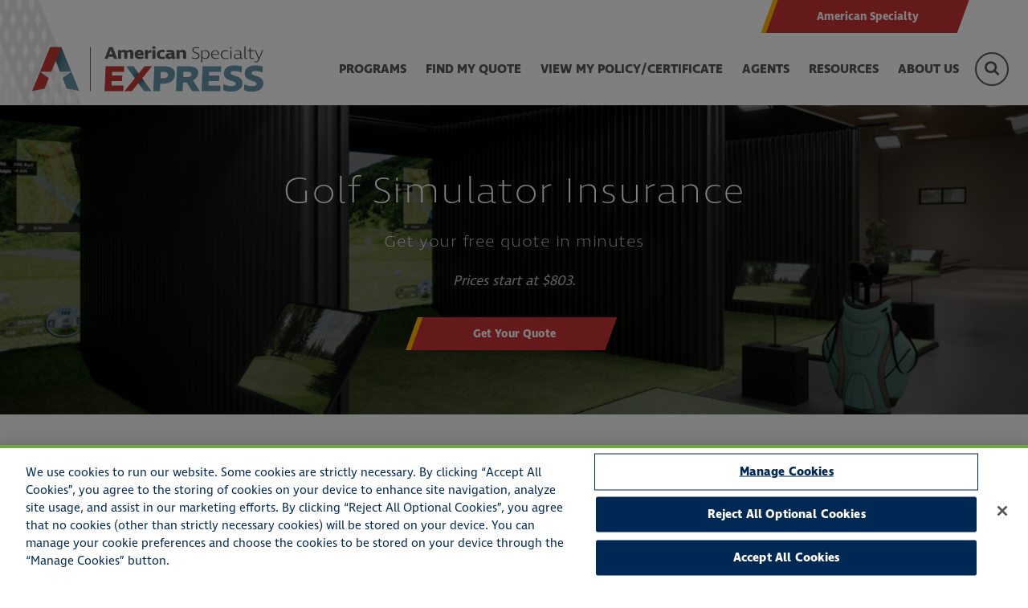

--- FILE ---
content_type: text/html; charset=UTF-8
request_url: https://americanspecialtyexpress.com/programs/facilities/golf-simulator-insurance
body_size: 12575
content:
<!doctype html><html lang="en"><head>
    <meta charset="utf-8">
    <title>Golf Simulator Insurance | Free Quote | Buy Online </title>
    <link rel="shortcut icon" href="https://americanspecialtyexpress.com/hubfs/favicon-16x16.png">
    <meta name="description" content="We deliver a program that provides golf simulator insurance for general liability claims with the option to add coverage for golf simulator property.">
    <link type="text/css" rel="stylesheet" href="https://americanspecialtyexpress.com/hubfs/hub_generated/template_assets/1/97299026823/1744389269140/template_main.min.css">
    
    
    
    
     
    <link type="text/css" rel="stylesheet" href="https://fonts.googleapis.com/css?family=Open+Sans:300,400,400i,600,700">
    
    <meta name="viewport" content="width=device-width, initial-scale=1">

    
    <meta property="og:description" content="We deliver a program that provides golf simulator insurance for general liability claims with the option to add coverage for golf simulator property.">
    <meta property="og:title" content="Golf Simulator Insurance | Free Quote | Buy Online ">
    <meta name="twitter:description" content="We deliver a program that provides golf simulator insurance for general liability claims with the option to add coverage for golf simulator property.">
    <meta name="twitter:title" content="Golf Simulator Insurance | Free Quote | Buy Online ">

    

    
    <style>
a.cta_button{-moz-box-sizing:content-box !important;-webkit-box-sizing:content-box !important;box-sizing:content-box !important;vertical-align:middle}.hs-breadcrumb-menu{list-style-type:none;margin:0px 0px 0px 0px;padding:0px 0px 0px 0px}.hs-breadcrumb-menu-item{float:left;padding:10px 0px 10px 10px}.hs-breadcrumb-menu-divider:before{content:'›';padding-left:10px}.hs-featured-image-link{border:0}.hs-featured-image{float:right;margin:0 0 20px 20px;max-width:50%}@media (max-width: 568px){.hs-featured-image{float:none;margin:0;width:100%;max-width:100%}}.hs-screen-reader-text{clip:rect(1px, 1px, 1px, 1px);height:1px;overflow:hidden;position:absolute !important;width:1px}
</style>

<link rel="stylesheet" href="https://americanspecialtyexpress.com/hubfs/hub_generated/template_assets/1/97299029026/1744389273613/template_theme-overrides.css">
<link rel="stylesheet" href="https://americanspecialtyexpress.com/hubfs/hub_generated/template_assets/1/97438801962/1744389275420/template_jquery.fancybox-3.0.47.min.css">
<link rel="stylesheet" href="https://americanspecialtyexpress.com/hubfs/hub_generated/module_assets/1/97299138150/1744485151973/module_banner.min.css">
<link rel="stylesheet" href="https://americanspecialtyexpress.com/hubfs/hub_generated/module_assets/1/97303808619/1744485154201/module_accordions.min.css">
<link rel="stylesheet" href="https://americanspecialtyexpress.com/hubfs/hub_generated/module_assets/1/97303625091/1744485153076/module_get-your-quote.min.css">
<link rel="stylesheet" href="https://americanspecialtyexpress.com/hubfs/hub_generated/module_assets/1/97303810623/1744485155710/module_bottom-pane.min.css">
<!-- Editor Styles -->
<style id="hs_editor_style" type="text/css">
.Banner-row-0-force-full-width-section > .row-fluid {
  max-width: none !important;
}
.dnd_area2-row-1-force-full-width-section > .row-fluid {
  max-width: none !important;
}
/* HubSpot Non-stacked Media Query Styles */
@media (min-width:768px) {
  .dnd_area-row-0-vertical-alignment > .row-fluid {
    display: -ms-flexbox !important;
    -ms-flex-direction: row;
    display: flex !important;
    flex-direction: row;
  }
  .dnd_area-column-2-vertical-alignment {
    display: -ms-flexbox !important;
    -ms-flex-direction: column !important;
    -ms-flex-pack: start !important;
    display: flex !important;
    flex-direction: column !important;
    justify-content: flex-start !important;
  }
  .dnd_area-column-2-vertical-alignment > div {
    flex-shrink: 0 !important;
  }
  .cell_1672825774606-vertical-alignment {
    display: -ms-flexbox !important;
    -ms-flex-direction: column !important;
    -ms-flex-pack: start !important;
    display: flex !important;
    flex-direction: column !important;
    justify-content: flex-start !important;
  }
  .cell_1672825774606-vertical-alignment > div {
    flex-shrink: 0 !important;
  }
}
/* HubSpot Styles (default) */
.Banner-row-0-padding {
  padding-top: 0px !important;
  padding-bottom: 0px !important;
}
.dnd_area-row-0-padding {
  padding-top: 0px !important;
  padding-bottom: 0px !important;
}
.dnd_area-row-0-background-layers {
  background-image: linear-gradient(rgba(252, 252, 252, 1), rgba(252, 252, 252, 1)) !important;
  background-position: left top !important;
  background-size: auto !important;
  background-repeat: no-repeat !important;
}
.dnd_area-column-2-padding {
  padding-top: 64px !important;
  padding-bottom: 64px !important;
  padding-left: 22px !important;
  padding-right: 24px !important;
}
.cell_1672825774606-padding {
  padding-top: 64px !important;
  padding-bottom: 64px !important;
  padding-left: 0px !important;
  padding-right: 0px !important;
}
.dnd_area2-row-0-padding {
  padding-top: 0px !important;
  padding-bottom: 0px !important;
}
.dnd_area2-row-1-padding {
  padding-top: 0px !important;
  padding-bottom: 0px !important;
}
.dnd_area2-row-2-padding {
  padding-top: 0px !important;
  padding-bottom: 0px !important;
  padding-right: 0px !important;
}
.cell_16728271079962-padding {
  padding-top: 32px !important;
  padding-bottom: 32px !important;
  padding-left: 0px !important;
  padding-right: 0px !important;
}
.cell_16728277251022-padding {
  padding-left: 0px !important;
  padding-right: 0px !important;
}
.cell_16728282038252-padding {
  padding-top: 32px !important;
  padding-bottom: 32px !important;
  padding-left: 0px !important;
  padding-right: 0px !important;
}
/* HubSpot Styles (mobile) */
@media (max-width: 767px) {
  .dnd_area-column-2-padding {
    padding-top: 32px !important;
    padding-bottom: 32px !important;
    padding-left: 0px !important;
    padding-right: 0px !important;
  }
  .cell_1672825774606-padding {
    padding-top: 32px !important;
    padding-bottom: 0px !important;
  }
}
</style>
    

    
    <link rel="canonical" href="https://americanspecialtyexpress.com/programs/facilities/golf-simulator-insurance">

<!-- OneTrust Cookies Consent Notice start (place as first element in header tag) -->
<script src="https://cdn.cookielaw.org/scripttemplates/otSDKStub.js" type="text/javascript" charset="UTF-8" data-domain-script="0190e5bd-9bac-7dcc-86a4-c8db46444a79"></script>
<script type="text/javascript">
function OptanonWrapper() { }
</script>
<!-- OneTrust Cookies Consent Notice end -->
<meta property="og:url" content="https://americanspecialtyexpress.com/programs/facilities/golf-simulator-insurance">
<meta name="twitter:card" content="summary">
<meta http-equiv="content-language" content="en">






  <meta name="generator" content="HubSpot"></head>
  <body>
    <div class="body-wrapper   hs-content-id-155121365847 hs-site-page page ">
      
      <div data-global-resource-path="American_Specialty_Express_January2023/templates/partials/header.html"><header class="custom_header">
  <div class="top_header">
    <div class="top_header_button">
      <div id="hs_cos_wrapper_header_button" class="hs_cos_wrapper hs_cos_wrapper_widget hs_cos_wrapper_type_module" style="" data-hs-cos-general-type="widget" data-hs-cos-type="module">
  



  
    
  



<a class="hs-button" href="https://americanspecialty.com/" id="hs-button_header_button" rel="">
  American Specialty
</a>

</div>
    </div>
  </div>

  <div class="bottom_header_wrapper">
    <div class="mesh">
      <div id="hs_cos_wrapper_mesh_image" class="hs_cos_wrapper hs_cos_wrapper_widget hs_cos_wrapper_type_module widget-type-linked_image" style="" data-hs-cos-general-type="widget" data-hs-cos-type="module">
    






  



<span id="hs_cos_wrapper_mesh_image_" class="hs_cos_wrapper hs_cos_wrapper_widget hs_cos_wrapper_type_linked_image" style="" data-hs-cos-general-type="widget" data-hs-cos-type="linked_image"><img src="https://americanspecialtyexpress.com/hs-fs/hubfs/raw_assets/public/American_Specialty_Express_January2023/images/mesh.png?width=135&amp;name=mesh.png" class="hs-image-widget " style="width:135px;border-width:0px;border:0px;" width="135" alt="mesh" title="mesh" srcset="https://americanspecialtyexpress.com/hs-fs/hubfs/raw_assets/public/American_Specialty_Express_January2023/images/mesh.png?width=68&amp;name=mesh.png 68w, https://americanspecialtyexpress.com/hs-fs/hubfs/raw_assets/public/American_Specialty_Express_January2023/images/mesh.png?width=135&amp;name=mesh.png 135w, https://americanspecialtyexpress.com/hs-fs/hubfs/raw_assets/public/American_Specialty_Express_January2023/images/mesh.png?width=203&amp;name=mesh.png 203w, https://americanspecialtyexpress.com/hs-fs/hubfs/raw_assets/public/American_Specialty_Express_January2023/images/mesh.png?width=270&amp;name=mesh.png 270w, https://americanspecialtyexpress.com/hs-fs/hubfs/raw_assets/public/American_Specialty_Express_January2023/images/mesh.png?width=338&amp;name=mesh.png 338w, https://americanspecialtyexpress.com/hs-fs/hubfs/raw_assets/public/American_Specialty_Express_January2023/images/mesh.png?width=405&amp;name=mesh.png 405w" sizes="(max-width: 135px) 100vw, 135px"></span></div>
    </div>
    <div class="logo">
      <div id="hs_cos_wrapper_logo" class="hs_cos_wrapper hs_cos_wrapper_widget hs_cos_wrapper_type_module widget-type-rich_text" style="" data-hs-cos-general-type="widget" data-hs-cos-type="module"><span id="hs_cos_wrapper_logo_" class="hs_cos_wrapper hs_cos_wrapper_widget hs_cos_wrapper_type_rich_text" style="" data-hs-cos-general-type="widget" data-hs-cos-type="rich_text"><a href="/">
<svg version="1.1" xmlns="http://www.w3.org/2000/svg" xmlns:xlink="http://www.w3.org/1999/xlink" x="0px" y="0px" width="295.5px" height="57.5px" viewbox="0 0 295.5 57.5" style="enable-background:new 0 0 295.5 57.5;" xml:space="preserve">
<defs></defs>
<g id="Group_9_1_" transform="translate(-86.241 -151.264)">
<g id="Group_6_1_">
<path id="Path_53_1_" class="st0_logo" d="M189.8,164.4h-6.1l-0.9,2.6h-4l5.8-14.7h4.6l5.8,14.7h-4.2L189.8,164.4z M188.6,161.1
l-1.9-5.1h-0.1l-1.8,5.1L188.6,161.1z"></path>
<path id="Path_54_1_" class="st0_logo" d="M215.6,160v7h-3.8v-6.8c0-1.1-0.4-1.7-1.9-1.7c-0.8,0-1.5,0.2-2.2,0.6v7.9h-3.8v-6.8
c0-1.2-0.5-1.7-1.9-1.7c-0.8,0-1.5,0.2-2.2,0.6v7.9h-3.8v-11.1h3.5v1.3h0.1c1.2-1,2.7-1.6,4.2-1.6c1.4-0.1,2.8,0.5,3.6,1.6
c1.2-1.1,2.7-1.7,4.4-1.6C214.3,155.6,215.6,157,215.6,160z"></path>
<path id="Path_55_1_" class="st0_logo" d="M228.7,161.1v1.5h-7.6c0,1.4,1.1,2,3.3,2c1.3,0,2.7-0.3,3.9-0.8v2.7c-1.5,0.5-3,0.8-4.5,0.8
c-4.2,0-6.6-2.2-6.6-5.9c0-3.5,2.4-5.8,6-5.8C226.6,155.6,228.7,157.6,228.7,161.1z M221.1,160.2h4.1c0-1-0.8-1.8-1.7-1.8
c-0.1,0-0.1,0-0.2,0C221.9,158.4,221.1,159.1,221.1,160.2z"></path>
<path id="Path_56_1_" class="st0_logo" d="M234.2,160.1v6.9h-3.8v-11.1h3.5v2.1h0.1c1.8-1.8,2.8-2.3,4.7-2.3v3.5
C237.1,159.1,235.6,159.5,234.2,160.1z"></path>
<path id="Path_57_1_" class="st0_logo" d="M240,154.3v-3.1h3.8v3.1H240z M240,155.9h3.8V167H240V155.9z"></path>
<path id="Path_58_1_" class="st0_logo" d="M252.2,167.3c-4.2,0-6.7-2.1-6.7-5.8c0-3.8,2.6-5.9,7.3-5.9c1,0,1.9,0.1,2.8,0.3v2.9
c-0.9-0.2-1.8-0.3-2.8-0.3c-2.4,0-3.4,0.9-3.4,3c0,2.1,1.1,3.1,3.4,3.1c1,0,2.1-0.2,3.1-0.5v2.9
C254.7,167.2,253.4,167.3,252.2,167.3z"></path>
<path id="Path_59_1_" class="st0_logo" d="M268.7,164.7c0.2,0,0.3,0,0.5,0v2.2c-0.7,0.3-1.4,0.4-2.1,0.4c-1,0.1-2.1-0.4-2.5-1.4h0
c-1,1-2.3,1.5-3.7,1.4c-2.6,0-4.2-1.3-4.2-3.5c0-2.4,1.8-3.8,5-3.8h2.6v-0.1c0-1-0.7-1.4-2.5-1.4c-1.2,0-2.5,0.1-3.7,0.4v-2.7
c1.4-0.3,2.9-0.5,4.4-0.5c3.9,0,5.6,1.3,5.6,4.3v4.3C268.1,164.6,268.4,164.7,268.7,164.7z M262.1,164.5c0.7,0,1.5-0.1,2.1-0.5v-2
h-1.7c-1.3,0-2,0.5-2,1.4C260.6,164.1,261,164.5,262.1,164.5L262.1,164.5z"></path>
<path id="Path_60_1_" class="st0_logo" d="M279.1,160.2c0-1.3-0.5-1.7-2.1-1.7c-0.8,0-1.7,0.2-2.4,0.6v7.9h-3.8v-11.1h3.5v1.3h0.1
c1.3-1,2.8-1.6,4.4-1.6c2.8,0,4.1,1.5,4.1,4.4v7h-3.8L279.1,160.2z"></path>
<path id="Path_61_1_" class="st0_logo" d="M299.5,153.9c-1.1-0.4-2.3-0.6-3.5-0.6c-2,0-3.7,0.7-3.7,2.5c0,4.1,7.8,2.1,7.8,7.4
c0,2.9-2.5,4-5.3,4c-1.5,0-3-0.3-4.4-0.9v-1.3c1.4,0.6,2.9,0.9,4.5,1c2,0,3.7-0.8,3.7-2.7c0-4.1-7.8-2.3-7.8-7.4
c0-2.7,2.5-3.8,5.3-3.8c1.2,0,2.4,0.2,3.5,0.5L299.5,153.9z"></path>
<path id="Path_62_1_" class="st0_logo" d="M303.6,157.6L303.6,157.6c1.2-1,2.6-1.6,4.2-1.6c3.1,0,5.1,2.1,5.1,5.3
c0,3.6-2.1,5.9-5.3,5.9c-1.4,0-2.7-0.4-3.9-1.2h0v5.4h-1.5v-15.3h1.4V157.6z M307.3,157.1c-1.3,0-2.6,0.5-3.6,1.3v6.5
c1.1,0.7,2.3,1.1,3.6,1.1c2.5,0,4-1.8,4-4.7c0.2-2.2-1.5-4-3.6-4.2C307.6,157.1,307.4,157.1,307.3,157.1L307.3,157.1z"></path>
<path id="Path_63_1_" class="st0_logo" d="M325.1,161.2v0.7h-8.7c0,2.7,1.7,4.2,4.7,4.2c1.2,0,2.5-0.3,3.6-0.7v1.1
c-1.2,0.5-2.6,0.8-3.9,0.8c-3.7,0-6-2.1-6-5.7c0-3.4,2.1-5.6,5.5-5.6C323.4,156,325.1,157.9,325.1,161.2z M316.4,160.9h7.3
c0-2.4-1.2-3.8-3.4-3.8c-2-0.1-3.8,1.4-4,3.4C316.4,160.7,316.4,160.8,316.4,160.9L316.4,160.9z"></path>
<path id="Path_64_1_" class="st0_logo" d="M333.2,167.3c-3.7,0-6-2.1-6-5.6c0-3.6,2.3-5.6,6.2-5.6c1,0,2.1,0.2,3.1,0.5v1.2
c-1-0.3-2-0.5-3-0.5c-3,0-4.7,1.6-4.7,4.5c0,2.8,1.7,4.5,4.6,4.5c1.2,0,2.3-0.2,3.4-0.6v1.2C335.6,167.1,334.4,167.3,333.2,167.3z
"></path>
<path id="Path_65_1_" class="st0_logo" d="M339.5,154V152h1.5v2.1H339.5z M339.5,156.2h1.5V167h-1.5V156.2z"></path>
<path id="Path_66_1_" class="st0_logo" d="M354.4,166.2c0.2,0,0.4,0,0.6,0v0.9c-0.4,0.1-0.8,0.2-1.1,0.2c-1.1,0-1.6-0.4-1.8-1.4
c-1.2,0.9-2.6,1.4-4.1,1.4c-2.6,0-4-1.1-4-3.1c0-2.2,1.6-3.4,4.7-3.4h3.2v-1c0-1.9-0.9-2.7-3.1-2.7c-1.2,0-2.4,0.2-3.6,0.5v-1.1
c1.3-0.3,2.6-0.5,3.9-0.5c3,0,4.3,1.1,4.3,3.8v5.6C353.4,165.9,353.8,166.2,354.4,166.2z M348.4,166.1c1.3,0,2.5-0.3,3.5-1.1v-3.3
H349c-2.4,0-3.5,0.8-3.5,2.3C345.5,165.4,346.5,166.1,348.4,166.1L348.4,166.1z"></path>
<path id="Path_67_1_" class="st0_logo" d="M359,151.3v13.6c0,1,0.5,1.2,1.2,1.2c0.3,0,0.6,0,0.9-0.1v1.1c-0.5,0.2-0.9,0.2-1.4,0.2
c-1.6,0-2.2-0.8-2.2-2v-13.9L359,151.3z"></path>
<path id="Path_68_1_" class="st0_logo" d="M367.6,166.1c0.7,0,1.4-0.1,2.1-0.2v1.1c-0.8,0.2-1.6,0.3-2.4,0.3c-2.1,0-3.2-1-3.2-3v-7
h-2.3v-1.1h2.3v-2.9h1.5v2.9h4.3v1.1h-4.3v7.1C365.4,165.6,366.2,166.1,367.6,166.1z"></path>
<path id="Path_69_1_" class="st0_logo" d="M372.1,171.5c-0.6,0-1.3-0.1-1.9-0.2v-1.2c0.6,0.2,1.2,0.3,1.8,0.3c1.8,0,2.4-0.9,3.4-3.2
l-4.8-11h1.5l4,9.5h0l4-9.5h1.4l-4.9,11.4C375.6,170.4,374.5,171.5,372.1,171.5z"></path>
</g>
<g id="Group_7_1_">
<lineargradient id="Path_70_2_" gradientunits="userSpaceOnUse" x1="-350.7218" y1="617.955" x2="-350.0278" y2="616.996" gradienttransform="matrix(32.459 0 0 -31.575 11595.0127 19688.5742)">
<stop offset="0" style="stop-color:#6597A9"></stop>
<stop offset="0.153" style="stop-color:#6394A6"></stop>
<stop offset="0.241" style="stop-color:#5C8C9E"></stop>
<stop offset="0.311" style="stop-color:#527E91"></stop>
<stop offset="0.373" style="stop-color:#426A7F"></stop>
<stop offset="0.429" style="stop-color:#2E5166"></stop>
<stop offset="0.48" style="stop-color:#163249"></stop>
<stop offset="0.5" style="stop-color:#0C243C"></stop>
<stop offset="0.517" style="stop-color:#142F46"></stop>
<stop offset="0.57" style="stop-color:#2D4F65"></stop>
<stop offset="0.629" style="stop-color:#41697D"></stop>
<stop offset="0.693" style="stop-color:#517D91"></stop>
<stop offset="0.765" style="stop-color:#5C8C9E"></stop>
<stop offset="0.853" style="stop-color:#6394A6"></stop>
<stop offset="1" style="stop-color:#6597A9"></stop>
</lineargradient>
<path id="Path_70_1_" class="st1_logo" d="M229.3,208h9.5l-23-31.6h-9.4L229.3,208z"></path>
<path id="Path_71_1_" class="st2_logo" d="M180.1,176.4h23.8l-0.3,7.1h-15.2l-0.2,4.7h13.2l-0.3,7.1h-13.2l-0.2,5.5h15.4l-0.3,7.1h-24
L180.1,176.4z"></path>
<path id="Path_72_1_" class="st2_logo" d="M213.7,208h-9.5l25.7-31.6h9.4L213.7,208z"></path>
<path id="Path_73_1_" class="st3_logo" d="M253,198.6h-3.1l-0.4,9.4H241l1.4-31.6H254c8.8,0,15.1,2.7,14.8,10.5
C268.4,194.3,262.8,198.6,253,198.6z M253.4,183.5h-2.8l-0.3,8.1h3c4.2,0,6.5-1.4,6.6-4.2C259.9,184.3,257.2,183.5,253.4,183.5
L253.4,183.5z"></path>
<path id="Path_74_1_" class="st3_logo" d="M290.7,208l-6.8-10.9H279l-0.5,10.9H270l1.4-31.6h13.8c9.4,0,13.6,3.3,13.3,9.1
c-0.2,3.6-2.7,6.7-6.8,8.6l8.8,13.9L290.7,208z M289.8,186.6c0.1-2.4-2-3.2-4.8-3.2h-5.4l-0.3,6.8h5.2
C287.7,190.2,289.7,189.1,289.8,186.6L289.8,186.6z"></path>
<path id="Path_75_1_" class="st3_logo" d="M304.1,176.4h23.8l-0.3,7.1h-15.2l-0.2,4.7h13.2l-0.3,7.1h-13.3l-0.2,5.5H327l-0.3,7.1h-24
L304.1,176.4z"></path>
<path id="Path_76_1_" class="st3_logo" d="M353.9,184.3c-2.9-1.1-6-1.7-9.1-1.9c-2.8,0-4.9,0.7-5,2.3c-0.2,4.9,15.7,2.8,15.2,13.6
c-0.3,7.4-7.3,10.3-14.5,10.3c-3.5,0-7-0.6-10.2-1.9l0.3-7.5c3.1,1.6,6.6,2.4,10.1,2.5c3.2,0,5.6-0.7,5.7-2.7
c0.2-5.3-15.6-2.9-15.2-13.8c0.3-7.3,6.8-9.8,13.3-9.8c3.3,0,6.6,0.5,9.7,1.4L353.9,184.3z"></path>
<path id="Path_77_1_" class="st3_logo" d="M380.6,184.3c-2.9-1.1-6-1.7-9.1-1.9c-2.8,0-4.9,0.7-5,2.3c-0.2,4.9,15.7,2.8,15.2,13.6
c-0.3,7.4-7.3,10.3-14.5,10.3c-3.5,0-7-0.6-10.2-1.9l0.3-7.5c3.1,1.6,6.6,2.4,10.1,2.5c3.2,0,5.6-0.7,5.7-2.7
c0.2-5.3-15.6-2.9-15.2-13.8c0.3-7.3,6.8-9.8,13.3-9.8c3.3,0,6.6,0.5,9.7,1.4L380.6,184.3z"></path>
</g>
<g id="Group_8_1_">
<lineargradient id="Path_78_2_" gradientunits="userSpaceOnUse" x1="-351.4744" y1="622.9537" x2="-352.8684" y2="623.4948" gradienttransform="matrix(37.351 0 0 -55.592 13282.1855 34825.5703)">
<stop offset="0" style="stop-color:#6597A9"></stop>
<stop offset="0.363" style="stop-color:#6395A7"></stop>
<stop offset="0.493" style="stop-color:#5E8EA0"></stop>
<stop offset="0.587" style="stop-color:#558295"></stop>
<stop offset="0.662" style="stop-color:#487185"></stop>
<stop offset="0.726" style="stop-color:#375B70"></stop>
<stop offset="0.783" style="stop-color:#224157"></stop>
<stop offset="0.83" style="stop-color:#0C243C"></stop>
</lineargradient>
<path id="Path_78_1_" class="st4_logo" d="M136.4,183.4l-11.2,8.1l5.5,13.4c5.3,0.5,10.6,1.5,15.8,3l-22.8-55.6h-14.6l12.8,31.1
L136.4,183.4z"></path>
<path id="Path_79_1_" class="st2_logo" d="M102,205l5.5-13.4l-11.2-8.2h14.5l12.8-31.1h-14.5L86.2,208C91.4,206.6,96.7,205.6,102,205z"></path>
</g>
<line id="Line_2_1_" class="st5_logo" x1="160.6" y1="152.3" x2="160.6" y2="207.9"></line>
</g>
</svg>
</a></span></div>
    </div>
    <div class="search">
      <div id="hs_cos_wrapper_search_icon" class="hs_cos_wrapper hs_cos_wrapper_widget hs_cos_wrapper_type_module widget-type-rich_text" style="" data-hs-cos-general-type="widget" data-hs-cos-type="module"><span id="hs_cos_wrapper_search_icon_" class="hs_cos_wrapper hs_cos_wrapper_widget hs_cos_wrapper_type_rich_text" style="" data-hs-cos-general-type="widget" data-hs-cos-type="rich_text"><a href="/site-search">
<svg xmlns="http://www.w3.org/2000/svg" xmlns:xlink="http://www.w3.org/1999/xlink" version="1.1" viewbox="0 0 1664 1920">
<g transform="matrix(1 0 0 -1 0 1536)">
<path d="M1152 704q0 185 -131.5 316.5t-316.5 131.5t-316.5 -131.5t-131.5 -316.5t131.5 -316.5t316.5 -131.5t316.5 131.5t131.5 316.5zM1664 -128q0 -52 -38 -90t-90 -38q-54 0 -90 38l-343 342q-179 -124 -399 -124q-143 0 -273.5 55.5t-225 150t-150 225t-55.5 273.5 t55.5 273.5t150 225t225 150t273.5 55.5t273.5 -55.5t225 -150t150 -225t55.5 -273.5q0 -220 -124 -399l343 -343q37 -37 37 -90z"></path>
</g>
</svg>
</a></span></div>
    </div>

    <div class="toggle-menu">
     
      <svg xmlns="http://www.w3.org/2000/svg" xmlns:xlink="http://www.w3.org/1999/xlink" version="1.1" viewbox="0 0 1536 1792">
        <g transform="matrix(1 0 0 -1 0 1536)">
          <path d="M1536 192v-128q0 -26 -19 -45t-45 -19h-1408q-26 0 -45 19t-19 45v128q0 26 19 45t45 19h1408q26 0 45 -19t19 -45zM1536 704v-128q0 -26 -19 -45t-45 -19h-1408q-26 0 -45 19t-19 45v128q0 26 19 45t45 19h1408q26 0 45 -19t19 -45zM1536 1216v-128q0 -26 -19 -45t-45 -19h-1408q-26 0 -45 19t-19 45v128q0 26 19 45t45 19h1408q26 0 45 -19t19 -45z"></path>
        </g>
      </svg>
  
    </div>

    <div class="primary_menu">
      <span id="hs_cos_wrapper_my_menu" class="hs_cos_wrapper hs_cos_wrapper_widget hs_cos_wrapper_type_menu" style="" data-hs-cos-general-type="widget" data-hs-cos-type="menu"><div id="hs_menu_wrapper_my_menu" class="hs-menu-wrapper active-branch no-flyouts hs-menu-flow-horizontal" role="navigation" data-sitemap-name="default" data-menu-id="97303625385" aria-label="Navigation Menu">
 <ul role="menu" class="active-branch">
  <li class="hs-menu-item hs-menu-depth-1 hs-item-has-children active-branch" role="none"><a href="https://americanspecialtyexpress.com/programs" aria-haspopup="true" aria-expanded="false" role="menuitem">Programs</a>
   <ul role="menu" class="hs-menu-children-wrapper active-branch">
    <li class="hs-menu-item hs-menu-depth-2 hs-item-has-children" role="none"><a href="https://americanspecialtyexpress.com/programs/special-events" role="menuitem">Special Events</a>
     <ul role="menu" class="hs-menu-children-wrapper">
      <li class="hs-menu-item hs-menu-depth-3" role="none"><a href="https://americanspecialtyexpress.com/programs/special-events/concert-insurance" role="menuitem">Concerts</a></li>
      <li class="hs-menu-item hs-menu-depth-3" role="none"><a href="https://americanspecialtyexpress.com/programs/special-events/concessionaires-exhibitors-vendors-insurance" role="menuitem">Concessionaire, Exhibitor &amp; Vendor</a></li>
      <li class="hs-menu-item hs-menu-depth-3" role="none"><a href="https://americanspecialtyexpress.com/programs/special-events/event-insurance" role="menuitem">Event Insurance</a></li>
      <li class="hs-menu-item hs-menu-depth-3" role="none"><a href="https://americanspecialtyexpress.com/programs/sports/camps-clinics" role="menuitem">Sports Camps &amp; Clinics</a></li>
      <li class="hs-menu-item hs-menu-depth-3" role="none"><a href="https://americanspecialtyexpress.com/programs/sports/events-tournaments" role="menuitem">Sports Events &amp; Tournaments</a></li>
      <li class="hs-menu-item hs-menu-depth-3" role="none"><a href="https://americanspecialtyexpress.com/programs/special-events/walk-run-events" role="menuitem">Walk/Run Events</a></li>
      <li class="hs-menu-item hs-menu-depth-3" role="none"><a href="https://americanspecialtyexpress.com/programs/special-events/wedding-liability-insurance" role="menuitem">Weddings</a></li>
     </ul></li>
    <li class="hs-menu-item hs-menu-depth-2 hs-item-has-children" role="none"><a href="https://americanspecialtyexpress.com/programs/sports" role="menuitem">Sports</a>
     <ul role="menu" class="hs-menu-children-wrapper">
      <li class="hs-menu-item hs-menu-depth-3" role="none"><a href="https://americanspecialtyexpress.com/programs/facilities/baseball-training-facilities" role="menuitem">Baseball &amp; Softball Training Facilities</a></li>
      <li class="hs-menu-item hs-menu-depth-3" role="none"><a href="https://americanspecialtyexpress.com/programs/sports/camps-clinics" role="menuitem">Sports Camps &amp; Clinics</a></li>
      <li class="hs-menu-item hs-menu-depth-3" role="none"><a href="https://americanspecialtyexpress.com/programs/sports/events-tournaments" role="menuitem">Sports Events &amp; Tournaments</a></li>
      <li class="hs-menu-item hs-menu-depth-3" role="none"><a href="https://americanspecialtyexpress.com/programs/sports/sports-insurance" role="menuitem">Sports Instructors</a></li>
      <li class="hs-menu-item hs-menu-depth-3" role="none"><a href="https://americanspecialtyexpress.com/programs/sports/teams-leagues" role="menuitem">Sports Teams &amp; Leagues</a></li>
      <li class="hs-menu-item hs-menu-depth-3" role="none"><a href="https://americanspecialtyexpress.com/programs/sports/youth-baseball-insurance" role="menuitem">Youth Baseball Insurance</a></li>
     </ul></li>
    <li class="hs-menu-item hs-menu-depth-2 hs-item-has-children" role="none"><a href="https://americanspecialtyexpress.com/programs/health-and-fitness" role="menuitem">Health and Fitness</a>
     <ul role="menu" class="hs-menu-children-wrapper">
      <li class="hs-menu-item hs-menu-depth-3" role="none"><a href="https://americanspecialtyexpress.com/programs/health-and-fitness/fitness-dance-instructors" role="menuitem">Fitness &amp; Dance Instructors</a></li>
      <li class="hs-menu-item hs-menu-depth-3" role="none"><a href="https://americanspecialtyexpress.com/programs/health-and-fitness/fitness-studio-insurance" role="menuitem">Fitness Studio Insurance</a></li>
      <li class="hs-menu-item hs-menu-depth-3" role="none"><a href="https://americanspecialtyexpress.com/programs/health-and-fitness/health-club-insurance" role="menuitem">Health Club Insurance</a></li>
      <li class="hs-menu-item hs-menu-depth-3" role="none"><a href="https://americanspecialtyexpress.com/programs/health-and-fitness/personal-trainer-insurance" role="menuitem">Personal Trainer Insurance</a></li>
     </ul></li>
    <li class="hs-menu-item hs-menu-depth-2 hs-item-has-children active-branch" role="none"><a href="https://americanspecialtyexpress.com/programs/facilities" role="menuitem">Facilities</a>
     <ul role="menu" class="hs-menu-children-wrapper active-branch">
      <li class="hs-menu-item hs-menu-depth-3" role="none"><a href="https://americanspecialtyexpress.com/programs/facilities/baseball-training-facilities" role="menuitem">Baseball &amp; Softball Training Facilities</a></li>
      <li class="hs-menu-item hs-menu-depth-3" role="none"><a href="https://americanspecialtyexpress.com/programs/facilities/dance-studio-insurance" role="menuitem">Dance Studio Insurance</a></li>
      <li class="hs-menu-item hs-menu-depth-3" role="none"><a href="https://americanspecialtyexpress.com/programs/facilities/escape-room-insurance" role="menuitem">Escape Room Insurance</a></li>
      <li class="hs-menu-item hs-menu-depth-3" role="none"><a href="https://americanspecialtyexpress.com/programs/health-and-fitness/fitness-studio-insurance" role="menuitem">Fitness Studio Insurance</a></li>
      <li class="hs-menu-item hs-menu-depth-3 active active-branch" role="none"><a href="https://americanspecialtyexpress.com/programs/facilities/golf-simulator-insurance" role="menuitem">Golf Simulator Insurance</a></li>
      <li class="hs-menu-item hs-menu-depth-3" role="none"><a href="https://americanspecialtyexpress.com/programs/health-and-fitness/health-club-insurance" role="menuitem">Health Club Insurance</a></li>
      <li class="hs-menu-item hs-menu-depth-3" role="none"><a href="https://americanspecialtyexpress.com/programs/facilities/martial-arts-insurance" role="menuitem">Martial Arts Insurance</a></li>
      <li class="hs-menu-item hs-menu-depth-3" role="none"><a href="https://americanspecialtyexpress.com/programs/special-events/concessionaires-exhibitors-vendors-insurance" role="menuitem">Vendors, Exhibitors &amp; Concessionaires</a></li>
     </ul></li>
   </ul></li>
  <li class="hs-menu-item hs-menu-depth-1" role="none"><a href="https://americanspecialtyexpress.com/resources/find-my-quote" role="menuitem" target="_blank" rel="noopener">Find My Quote</a></li>
  <li class="hs-menu-item hs-menu-depth-1" role="none"><a href="https://americanspecialtyexpress.com/view-my-policy-certificate" role="menuitem" target="_blank" rel="noopener">View My Policy/Certificate</a></li>
  <li class="hs-menu-item hs-menu-depth-1" role="none"><a href="https://americanspecialtyexpress.com/agents" role="menuitem">Agents</a></li>
  <li class="hs-menu-item hs-menu-depth-1 hs-item-has-children" role="none"><a href="https://americanspecialtyexpress.com/resources" aria-haspopup="true" aria-expanded="false" role="menuitem">Resources</a>
   <ul role="menu" class="hs-menu-children-wrapper">
    <li class="hs-menu-item hs-menu-depth-2" role="none"><a href="https://americanspecialtyexpress.com/resources/find-my-quote" role="menuitem" target="_blank" rel="noopener">Find My Quote</a></li>
    <li class="hs-menu-item hs-menu-depth-2" role="none"><a href="https://americanspecialtyexpress.com/resources/file-a-claim" role="menuitem">File a Claim</a></li>
    <li class="hs-menu-item hs-menu-depth-2" role="none"><a href="https://americanspecialtyexpress.com/resources/request-certificate" role="menuitem" target="_blank" rel="noopener">Request Certificate</a></li>
    <li class="hs-menu-item hs-menu-depth-2" role="none"><a href="https://americanspecialtyexpress.com/resources/additional-insured" role="menuitem" target="_blank" rel="noopener">Additional Insured</a></li>
    <li class="hs-menu-item hs-menu-depth-2" role="none"><a href="https://americanspecialtyexpress.com/resources/view-my-policy" role="menuitem" target="_blank" rel="noopener">View My Policy</a></li>
    <li class="hs-menu-item hs-menu-depth-2" role="none"><a href="https://americanspecialtyexpress.com/resources/faqs" role="menuitem">FAQ</a></li>
    <li class="hs-menu-item hs-menu-depth-2" role="none"><a href="https://americanspecialtyexpress.com/resources/privacy-policy" role="menuitem" target="_blank" rel="noopener">Privacy Policy</a></li>
    <li class="hs-menu-item hs-menu-depth-2" role="none"><a href="https://americanspecialtyexpress.com/resources/legal-notices" role="menuitem" target="_blank" rel="noopener">Legal Notices</a></li>
    <li class="hs-menu-item hs-menu-depth-2" role="none"><a href="https://americanspecialtyexpress.com/resources/commitment-to-eeo" role="menuitem" target="_blank" rel="noopener">Commitment to EEO</a></li>
   </ul></li>
  <li class="hs-menu-item hs-menu-depth-1 hs-item-has-children" role="none"><a href="https://americanspecialtyexpress.com/about-us" aria-haspopup="true" aria-expanded="false" role="menuitem">About Us</a>
   <ul role="menu" class="hs-menu-children-wrapper">
    <li class="hs-menu-item hs-menu-depth-2" role="none"><a href="https://americanspecialtyexpress.com/about-us/contact-us" role="menuitem">Contact Us</a></li>
    <li class="hs-menu-item hs-menu-depth-2" role="none"><a href="https://americanspecialtyexpress.com/about-us/blog" role="menuitem">Blog</a></li>
    <li class="hs-menu-item hs-menu-depth-2" role="none"><a href="https://americanspecialtyexpress.com/about-us/what-is-ase" role="menuitem">What is American Specialty Express?</a></li>
    <li class="hs-menu-item hs-menu-depth-2" role="none"><a href="https://americanspecialtyexpress.com/about-us/why-use-ase" role="menuitem">Why use American Specialty Express?</a></li>
   </ul></li>
 </ul>
</div></span>
    </div>


  </div>
</header></div>
      

      
<div class="banner-section">
  <div class="container-fluid banner-area">
<div class="row-fluid-wrapper">
<div class="row-fluid">
<div class="span12 widget-span widget-type-cell " style="" data-widget-type="cell" data-x="0" data-w="12">

<div class="row-fluid-wrapper row-depth-1 row-number-1 Banner-row-0-padding dnd-section Banner-row-0-force-full-width-section">
<div class="row-fluid ">
<div class="span12 widget-span widget-type-custom_widget dnd-module" style="" data-widget-type="custom_widget" data-x="0" data-w="12">
<div id="hs_cos_wrapper_Banner-module-1" class="hs_cos_wrapper hs_cos_wrapper_widget hs_cos_wrapper_type_module" style="" data-hs-cos-general-type="widget" data-hs-cos-type="module"><div class="custom_banner" style="background: linear-gradient( rgba(0, 0, 0, 0.5), rgba(0, 0, 0, 0.5) ), url(https://americanspecialtyexpress.com/hubfs/Golf-Simulator-Insurance.png) center center no-repeat;">
  <div class="custom-banner-container">
    <h1>Golf Simulator Insurance<br> 
      <span style="font-size:1.2rem;">Get your free quote in minutes</span></h1>
    <p class="sub_heading">Prices start at $803.</p>

    
    
    
    <a class="custom_button" href="https://appsrv4.amerspec.com/dbweb/f?p=157:2::::APP">
      Get Your Quote
    </a>
    
    
  </div>
</div></div>

</div><!--end widget-span -->
</div><!--end row-->
</div><!--end row-wrapper -->

</div><!--end widget-span -->
</div>
</div>
</div>
</div>

<main id="main-content" class="body-container-wrapper">
  <div class="program-inner">
    <div class="program-inner-row1">
      
      <div class="container-fluid body-container body-container--home">
<div class="row-fluid-wrapper">
<div class="row-fluid">
<div class="span12 widget-span widget-type-cell " style="" data-widget-type="cell" data-x="0" data-w="12">

<div class="row-fluid-wrapper row-depth-1 row-number-1 dnd_area-row-0-vertical-alignment dnd_area-row-0-background-color dnd_area-row-0-background-layers dnd-section dnd_area-row-0-padding">
<div class="row-fluid ">
<div class="span3 widget-span widget-type-cell cell_1672825774606-vertical-alignment cell_1672825774606-padding dnd-column" style="" data-widget-type="cell" data-x="0" data-w="3">

<div class="row-fluid-wrapper row-depth-1 row-number-2 dnd-row">
<div class="row-fluid ">
<div class="span12 widget-span widget-type-custom_widget dnd-module" style="" data-widget-type="custom_widget" data-x="0" data-w="12">
<div id="hs_cos_wrapper_widget_1672825896108" class="hs_cos_wrapper hs_cos_wrapper_widget hs_cos_wrapper_type_module widget-type-header" style="" data-hs-cos-general-type="widget" data-hs-cos-type="module">



<span id="hs_cos_wrapper_widget_1672825896108_" class="hs_cos_wrapper hs_cos_wrapper_widget hs_cos_wrapper_type_header" style="" data-hs-cos-general-type="widget" data-hs-cos-type="header"><h2>Why do I need golf simulator insurance?</h2></span></div>

</div><!--end widget-span -->
</div><!--end row-->
</div><!--end row-wrapper -->

</div><!--end widget-span -->
<div class="span9 widget-span widget-type-cell dnd_area-column-2-padding dnd-column dnd_area-column-2-vertical-alignment" style="" data-widget-type="cell" data-x="3" data-w="9">

<div class="row-fluid-wrapper row-depth-1 row-number-3 dnd-row">
<div class="row-fluid ">
<div class="span12 widget-span widget-type-custom_widget dnd-module" style="" data-widget-type="custom_widget" data-x="0" data-w="12">
<div id="hs_cos_wrapper_dnd_area-module-3" class="hs_cos_wrapper hs_cos_wrapper_widget hs_cos_wrapper_type_module widget-type-rich_text widget-type-rich_text" style="" data-hs-cos-general-type="widget" data-hs-cos-type="module"><span id="hs_cos_wrapper_dnd_area-module-3_" class="hs_cos_wrapper hs_cos_wrapper_widget hs_cos_wrapper_type_rich_text" style="" data-hs-cos-general-type="widget" data-hs-cos-type="rich_text"><p style="margin: 0; line-height: 1.7;">More and more people are discovering the fun, one-of-a-kind entertainment experience golf simulators offer. An interactive experience takes the entertainment factor to a new level, but it carries a certain level of risk and the need for affordable insurance protection. American Specialty Express puts all the pieces together to deliver a program that provides golf simulator insurance for general liability claims with the option to add coverage for golf simulator property and equipment. The program is custom-made for golf simulators. This U.S.-based program is available in all states with the ability to quote and purchase coverage online in a matter of minutes.</p>
<p style="margin: 0; line-height: 1.7;">&nbsp;</p>
<p style="margin: 0; line-height: 1.7;"><em>The following information is offered as a snapshot of the coverages provided through the American Specialty Express golf simulator insurance program. For a complete description of coverages and exclusions, the policies should be read and reviewed in detail. The precise coverage afforded is subject to the terms and conditions of the policies as issued.</em></p></span></div>

</div><!--end widget-span -->
</div><!--end row-->
</div><!--end row-wrapper -->

</div><!--end widget-span -->
</div><!--end row-->
</div><!--end row-wrapper -->

</div><!--end widget-span -->
</div>
</div>
</div>
    </div>


    <div class="program-inner-row2">
      
      <div class="container-fluid body-container body-container--home">
<div class="row-fluid-wrapper">
<div class="row-fluid">
<div class="span12 widget-span widget-type-cell " style="" data-widget-type="cell" data-x="0" data-w="12">

<div class="row-fluid-wrapper row-depth-1 row-number-1 dnd-section dnd_area2-row-0-padding">
<div class="row-fluid ">
<div class="span12 widget-span widget-type-cell cell_16728271079962-padding dnd-column" style="" data-widget-type="cell" data-x="0" data-w="12">

<div class="row-fluid-wrapper row-depth-1 row-number-2 dnd-row">
<div class="row-fluid ">
<div class="span12 widget-span widget-type-custom_widget dnd-module" style="" data-widget-type="custom_widget" data-x="0" data-w="12">
<div id="hs_cos_wrapper_widget_1672827107340" class="hs_cos_wrapper hs_cos_wrapper_widget hs_cos_wrapper_type_module" style="" data-hs-cos-general-type="widget" data-hs-cos-type="module"><div class="accordian-wrap">
  <div class="accordian_listing" style="padding-top:1rem;padding-bottom:5rem;">
    
    <div class="custom-accordian">
      <div class="question">
        <p>How much does golf simulator insurance cost?</p>
        <span class="answer_toggle">
          <svg viewbox="0 0 9 15" version="1.1" xmlns="http://www.w3.org/2000/svg" xmlns:xlink="http://www.w3.org/1999/xlink">
            <defs></defs>
            <g id="Designs-v3" stroke="none" stroke-width="1" fill-rule="evenodd">
              <g id="FAQ" transform="translate(-1228.000000, -561.000000)">
                <g id="Content" transform="translate(158.000000, 392.000000)">
                  <g id="FAQ" transform="translate(2.000000, 166.000000)">
                    <g id="Entry">
                      <g id="down-arrow" transform="translate(1067.983534, 3.000000)">
                        <path d="M11.096388,3.61867824 C10.9113839,3.41687248 10.6106979,3.41687248 10.426127,3.61867824 L4.53357838,10.0586607 L-1.37009075,3.61867824 C-1.55523934,3.41687248 -1.85592526,3.41687248 -2.04035173,3.61867824 C-2.2253559,3.81985384 -2.2253559,4.14784727 -2.04035173,4.34981057 L4.18667752,11.1423623 C4.27925182,11.2431864 4.39493358,11.293756 4.52173581,11.293756 C4.63741756,11.293756 4.76436422,11.2431864 4.85693851,11.1423623 L11.0845455,4.34981057 C11.2808145,4.14784727 11.2808145,3.81985384 11.096388,3.61867824 Z" id="Fill-1" transform="translate(4.527079, 7.380540) rotate(-90.000000) translate(-4.527079, -7.380540) "></path>
                      </g>
                    </g>
                  </g>
                </g>
              </g>
            </g>
          </svg></span>
      </div>
      <div class="answer">
        <div class="accordion-content">
        <p style="font-size: 14px;"><span style="color: #000000;">Prices can vary based on your needs, but at American Speciality Express the price of golf simulator </span><span style="color: #000000;">insurance</span><span style="color: #000000;"> starts at $803.</span></p>
        </div>
      </div>
    </div>
    
    <div class="custom-accordian">
      <div class="question">
        <p>What exactly does golf simulator insurance provide?</p>
        <span class="answer_toggle">
          <svg viewbox="0 0 9 15" version="1.1" xmlns="http://www.w3.org/2000/svg" xmlns:xlink="http://www.w3.org/1999/xlink">
            <defs></defs>
            <g id="Designs-v3" stroke="none" stroke-width="1" fill-rule="evenodd">
              <g id="FAQ" transform="translate(-1228.000000, -561.000000)">
                <g id="Content" transform="translate(158.000000, 392.000000)">
                  <g id="FAQ" transform="translate(2.000000, 166.000000)">
                    <g id="Entry">
                      <g id="down-arrow" transform="translate(1067.983534, 3.000000)">
                        <path d="M11.096388,3.61867824 C10.9113839,3.41687248 10.6106979,3.41687248 10.426127,3.61867824 L4.53357838,10.0586607 L-1.37009075,3.61867824 C-1.55523934,3.41687248 -1.85592526,3.41687248 -2.04035173,3.61867824 C-2.2253559,3.81985384 -2.2253559,4.14784727 -2.04035173,4.34981057 L4.18667752,11.1423623 C4.27925182,11.2431864 4.39493358,11.293756 4.52173581,11.293756 C4.63741756,11.293756 4.76436422,11.2431864 4.85693851,11.1423623 L11.0845455,4.34981057 C11.2808145,4.14784727 11.2808145,3.81985384 11.096388,3.61867824 Z" id="Fill-1" transform="translate(4.527079, 7.380540) rotate(-90.000000) translate(-4.527079, -7.380540) "></path>
                      </g>
                    </g>
                  </g>
                </g>
              </g>
            </g>
          </svg></span>
      </div>
      <div class="answer">
        <div class="accordion-content">
        <p>Golf simulator insurance protects against costly claims that would cause severe financial damage in the absence of insurance. In addition, for businesses that rent or lease space, the landlord is almost certain to require the golf simulator owner to carry liability insurance. The American Specialty Express golf simulator insurance program solves the puzzle of satisfying landlord insurance requirements.</p>
        </div>
      </div>
    </div>
    
    <div class="custom-accordian">
      <div class="question">
        <p>What are some examples of when golf simulator insurance would be used?</p>
        <span class="answer_toggle">
          <svg viewbox="0 0 9 15" version="1.1" xmlns="http://www.w3.org/2000/svg" xmlns:xlink="http://www.w3.org/1999/xlink">
            <defs></defs>
            <g id="Designs-v3" stroke="none" stroke-width="1" fill-rule="evenodd">
              <g id="FAQ" transform="translate(-1228.000000, -561.000000)">
                <g id="Content" transform="translate(158.000000, 392.000000)">
                  <g id="FAQ" transform="translate(2.000000, 166.000000)">
                    <g id="Entry">
                      <g id="down-arrow" transform="translate(1067.983534, 3.000000)">
                        <path d="M11.096388,3.61867824 C10.9113839,3.41687248 10.6106979,3.41687248 10.426127,3.61867824 L4.53357838,10.0586607 L-1.37009075,3.61867824 C-1.55523934,3.41687248 -1.85592526,3.41687248 -2.04035173,3.61867824 C-2.2253559,3.81985384 -2.2253559,4.14784727 -2.04035173,4.34981057 L4.18667752,11.1423623 C4.27925182,11.2431864 4.39493358,11.293756 4.52173581,11.293756 C4.63741756,11.293756 4.76436422,11.2431864 4.85693851,11.1423623 L11.0845455,4.34981057 C11.2808145,4.14784727 11.2808145,3.81985384 11.096388,3.61867824 Z" id="Fill-1" transform="translate(4.527079, 7.380540) rotate(-90.000000) translate(-4.527079, -7.380540) "></path>
                      </g>
                    </g>
                  </g>
                </g>
              </g>
            </g>
          </svg></span>
      </div>
      <div class="answer">
        <div class="accordion-content">
        <p>Here are some scenarios where insurance might come to the golf simulator owner's defense in the event of a crisis.<br><br>Scenario 1: A group of college students get carried away during a game and try to forcibly open a prop that was not intended to be opened. As they are trying to pull it apart, one of the participants slips and cuts his head on another prop that is mounted to the wall. The cut is severe and requires stitches. Even though the student contributed to his own injury by ignoring the rules, and even though he signed a waiver, he sends a letter demanding the golf simulator owner pay his medical bills. The owner immediately forwards the letter to the American Specialty claims adjuster who takes the matter over from there. <br><br>Scenario 2: A fire breaks out in an adjoining part of the building where a golf simulator is located. Significant smoke damage causes audio-visual equipment and computers to be replaced. In addition, the golf simulator is not able to operate for over a week while their property is being repaired, and they lose income they would have otherwise received. Fortunately, the golf simulator's owner purchased the optional contents and equipment coverage through American Specialty Express, and she works with a claims adjuster to recover a large portion of the loss and expense caused by the smoke.</p>
        </div>
      </div>
    </div>
    
    <div class="custom-accordian">
      <div class="question">
        <p>How can I get more information?</p>
        <span class="answer_toggle">
          <svg viewbox="0 0 9 15" version="1.1" xmlns="http://www.w3.org/2000/svg" xmlns:xlink="http://www.w3.org/1999/xlink">
            <defs></defs>
            <g id="Designs-v3" stroke="none" stroke-width="1" fill-rule="evenodd">
              <g id="FAQ" transform="translate(-1228.000000, -561.000000)">
                <g id="Content" transform="translate(158.000000, 392.000000)">
                  <g id="FAQ" transform="translate(2.000000, 166.000000)">
                    <g id="Entry">
                      <g id="down-arrow" transform="translate(1067.983534, 3.000000)">
                        <path d="M11.096388,3.61867824 C10.9113839,3.41687248 10.6106979,3.41687248 10.426127,3.61867824 L4.53357838,10.0586607 L-1.37009075,3.61867824 C-1.55523934,3.41687248 -1.85592526,3.41687248 -2.04035173,3.61867824 C-2.2253559,3.81985384 -2.2253559,4.14784727 -2.04035173,4.34981057 L4.18667752,11.1423623 C4.27925182,11.2431864 4.39493358,11.293756 4.52173581,11.293756 C4.63741756,11.293756 4.76436422,11.2431864 4.85693851,11.1423623 L11.0845455,4.34981057 C11.2808145,4.14784727 11.2808145,3.81985384 11.096388,3.61867824 Z" id="Fill-1" transform="translate(4.527079, 7.380540) rotate(-90.000000) translate(-4.527079, -7.380540) "></path>
                      </g>
                    </g>
                  </g>
                </g>
              </g>
            </g>
          </svg></span>
      </div>
      <div class="answer">
        <div class="accordion-content">
        <p>Although this is an online program, we are available if you have questions. Call us, chat with us online or send us an email. Our golf simulator insurance program is provided by real people who want to help—that’s what special feels like with American Specialty Express. Don’t hesitate to <strong><a href="/about-us/contact-us">contact us</a>.</strong></p>
        </div>
      </div>
    </div>
    
    <div class="custom-accordian">
      <div class="question">
        <p>Why should I purchase coverage through American Specialty Express?</p>
        <span class="answer_toggle">
          <svg viewbox="0 0 9 15" version="1.1" xmlns="http://www.w3.org/2000/svg" xmlns:xlink="http://www.w3.org/1999/xlink">
            <defs></defs>
            <g id="Designs-v3" stroke="none" stroke-width="1" fill-rule="evenodd">
              <g id="FAQ" transform="translate(-1228.000000, -561.000000)">
                <g id="Content" transform="translate(158.000000, 392.000000)">
                  <g id="FAQ" transform="translate(2.000000, 166.000000)">
                    <g id="Entry">
                      <g id="down-arrow" transform="translate(1067.983534, 3.000000)">
                        <path d="M11.096388,3.61867824 C10.9113839,3.41687248 10.6106979,3.41687248 10.426127,3.61867824 L4.53357838,10.0586607 L-1.37009075,3.61867824 C-1.55523934,3.41687248 -1.85592526,3.41687248 -2.04035173,3.61867824 C-2.2253559,3.81985384 -2.2253559,4.14784727 -2.04035173,4.34981057 L4.18667752,11.1423623 C4.27925182,11.2431864 4.39493358,11.293756 4.52173581,11.293756 C4.63741756,11.293756 4.76436422,11.2431864 4.85693851,11.1423623 L11.0845455,4.34981057 C11.2808145,4.14784727 11.2808145,3.81985384 11.096388,3.61867824 Z" id="Fill-1" transform="translate(4.527079, 7.380540) rotate(-90.000000) translate(-4.527079, -7.380540) "></path>
                      </g>
                    </g>
                  </g>
                </g>
              </g>
            </g>
          </svg></span>
      </div>
      <div class="answer">
        <div class="accordion-content">
        <p>American Specialty Express delivers the ability to quote and buy affordable golf simulator insurance immediately and come back to your account anytime you want. You can secure all necessary documentation online and, once coverage is purchased, eligible additional insureds can be added for no additional cost. Need a copy of the policy? Go online anytime to print a copy of the insurance policy/certificate of insurance, add an additional insured, review coverage or report a claim. Hopefully everything goes smoothly throughout the year, but if an accident occurs where insurance is needed, we provide an easy, hassle-free process to report and manage the claim.</p>
        </div>
      </div>
    </div>
    
  </div>
</div></div>

</div><!--end widget-span -->
</div><!--end row-->
</div><!--end row-wrapper -->

</div><!--end widget-span -->
</div><!--end row-->
</div><!--end row-wrapper -->

<div class="row-fluid-wrapper row-depth-1 row-number-3 dnd_area2-row-1-padding dnd-section dnd_area2-row-1-force-full-width-section">
<div class="row-fluid ">
<div class="span12 widget-span widget-type-cell dnd-column cell_16728277251022-padding" style="" data-widget-type="cell" data-x="0" data-w="12">

<div class="row-fluid-wrapper row-depth-1 row-number-4 dnd-row">
<div class="row-fluid ">
<div class="span12 widget-span widget-type-custom_widget dnd-module" style="" data-widget-type="custom_widget" data-x="0" data-w="12">
<div id="hs_cos_wrapper_widget_1672827724597" class="hs_cos_wrapper hs_cos_wrapper_widget hs_cos_wrapper_type_module" style="" data-hs-cos-general-type="widget" data-hs-cos-type="module"><div class="get-your-quote-wrap" style="background-image:  url(https://americanspecialtyexpress.com/hubfs/American_Specialty_Insurance_January2023/Images/background-angles2.jpg);">
  <h2>Fast, easy golf simulator insurance is just a few clicks away.</h2>
  
  
  
  <a class="custom_button" href="https://appsrv4.amerspec.com/dbweb/f?p=157:2::::APP">
    Get Your Quote
  </a>
  
  </div></div>

</div><!--end widget-span -->
</div><!--end row-->
</div><!--end row-wrapper -->

</div><!--end widget-span -->
</div><!--end row-->
</div><!--end row-wrapper -->

<div class="row-fluid-wrapper row-depth-1 row-number-5 dnd_area2-row-2-padding dnd-section">
<div class="row-fluid ">
<div class="span12 widget-span widget-type-cell cell_16728282038252-padding dnd-column" style="" data-widget-type="cell" data-x="0" data-w="12">

<div class="row-fluid-wrapper row-depth-1 row-number-6 dnd-row">
<div class="row-fluid ">
<div class="span12 widget-span widget-type-custom_widget dnd-module" style="" data-widget-type="custom_widget" data-x="0" data-w="12">
<div id="hs_cos_wrapper_widget_1672828202445" class="hs_cos_wrapper hs_cos_wrapper_widget hs_cos_wrapper_type_module" style="" data-hs-cos-general-type="widget" data-hs-cos-type="module"><div class="custom-bottom-pane">
  <div class="col3">
    
    <div class="col">
      <div class="inner_col">
        <figure class="image_bg_wrap">
          
          <img src="https://americanspecialtyexpress.com/hubfs/American_Specialty_Insurance_January2023/Images/availability-bg.jpg" alt="Availability" loading="lazy">
          
        </figure>
        <div class="info_wrap">
          <h5>Availability</h5>
          <p>We’re ready when you are. Quotes, policies and certificates are always available—even in the middle of the night.</p>
        </div>
      </div>
    </div>
    
    <div class="col">
      <div class="inner_col">
        <figure class="image_bg_wrap">
          
          <img src="https://americanspecialtyexpress.com/hubfs/American_Specialty_Insurance_January2023/Images/speed2.jpg" alt="Speed" loading="lazy">
          
        </figure>
        <div class="info_wrap">
          <h5>Speed</h5>
          <p>Answer a few straightforward questions, and you’ll have your quotes within minutes. We go the extra mile to make sure our process is fast and easy.</p>
        </div>
      </div>
    </div>
    
    <div class="col">
      <div class="inner_col">
        <figure class="image_bg_wrap">
          
          <img src="https://americanspecialtyexpress.com/hubfs/American_Specialty_Insurance_January2023/Images/expertise.jpg" alt="Expertise" loading="lazy">
          
        </figure>
        <div class="info_wrap">
          <h5>Expertise</h5>
          <p>Our team has been trusted by the biggest Sports, Leisure and Entertainment organizations for 30+ years. That same expertise is available to every client, no matter how small.</p>
        </div>
      </div>
    </div>
    
  </div>
</div></div>

</div><!--end widget-span -->
</div><!--end row-->
</div><!--end row-wrapper -->

</div><!--end widget-span -->
</div><!--end row-->
</div><!--end row-wrapper -->

</div><!--end widget-span -->
</div>
</div>
</div>
    </div>
  </div>
</main>


      
      <div data-global-resource-path="American_Specialty_Express_January2023/templates/partials/footer.html"><footer class="custom_footer">
  <div class="footer_menu">
    <span id="hs_cos_wrapper_footer_menu" class="hs_cos_wrapper hs_cos_wrapper_widget hs_cos_wrapper_type_menu" style="" data-hs-cos-general-type="widget" data-hs-cos-type="menu"><div id="hs_menu_wrapper_footer_menu" class="hs-menu-wrapper active-branch no-flyouts hs-menu-flow-horizontal" role="navigation" data-sitemap-name="default" data-menu-id="97315365669" aria-label="Navigation Menu">
 <ul role="menu">
  <li class="hs-menu-item hs-menu-depth-1" role="none"><a href="https://americanspecialtyexpress.com/about-us/contact-us" role="menuitem">Contact Us</a></li>
  <li class="hs-menu-item hs-menu-depth-1" role="none"><a href="https://americanspecialtyexpress.com/about-us" role="menuitem">About Us</a></li>
  <li class="hs-menu-item hs-menu-depth-1" role="none"><a href="https://americanspecialtyexpress.com/resources" role="menuitem">Resources</a></li>
  <li class="hs-menu-item hs-menu-depth-1" role="none"><a href="https://americanspecialtyexpress.com/about-us/blog" role="menuitem">Blog</a></li>
  <li class="hs-menu-item hs-menu-depth-1" role="none"><a href="https://americanspecialtyexpress.com/resources/commitment-to-eeo" role="menuitem" target="_blank" rel="noopener">Commitment to EEO</a></li>
  <li class="hs-menu-item hs-menu-depth-1" role="none"><a href="https://americanspecialtyexpress.com/resources/legal-notices" role="menuitem" target="_blank" rel="noopener">Legal Notices</a></li>
  <li class="hs-menu-item hs-menu-depth-1" role="none"><a href="https://americanspecialtyexpress.com/resources/privacy-policy" role="menuitem" target="_blank" rel="noopener">Privacy Policy</a></li>
 </ul>
</div></span>
  </div>
  <div class="social_media_icons">
    <div id="hs_cos_wrapper_module_16728282838883" class="hs_cos_wrapper hs_cos_wrapper_widget hs_cos_wrapper_type_module" style="" data-hs-cos-general-type="widget" data-hs-cos-type="module"><div class="social_media">
  <ul>
    <li>
      
      
      <a href="https://www.linkedin.com/company/americanspecialty/" class="facebook" target="_blank" rel="noopener">
        <svg xmlns="http://www.w3.org/2000/svg" xmlns:xlink="http://www.w3.org/1999/xlink" version="1.1" viewbox="0 0 1536 1792">
          <g transform="matrix(1 0 0 -1 0 1536)">
            <path d="M349 911v-991h-330v991h330zM370 1217q1 -73 -50.5 -122t-135.5 -49h-2q-82 0 -132 49t-50 122q0 74 51.5 122.5t134.5 48.5t133 -48.5t51 -122.5zM1536 488v-568h-329v530q0 105 -40.5 164.5t-126.5 59.5q-63 0 -105.5 -34.5t-63.5 -85.5q-11 -30 -11 -81v-553h-329 q2 399 2 647t-1 296l-1 48h329v-144h-2q20 32 41 56t56.5 52t87 43.5t114.5 15.5q171 0 275 -113.5t104 -332.5z"></path>
          </g>
        </svg>
      </a>
    </li>

    <li>
      
      
      <a href="https://twitter.com/amerspecins" class="twitter" target="_blank" rel="noopener">
        <svg xmlns="http://www.w3.org/2000/svg" xmlns:xlink="http://www.w3.org/1999/xlink" version="1.1" viewbox="0 0 1660 1792">
          <g transform="matrix(1 0 0 -1 0 1536)">
            <path d="M1620 1128q-67 -98 -162 -167q1 -14 1 -42q0 -130 -38 -259.5t-115.5 -248.5t-184.5 -210.5t-258 -146t-323 -54.5q-271 0 -496 145q35 -4 78 -4q225 0 401 138q-105 2 -188 64.5t-114 159.5q33 -5 61 -5q43 0 85 11q-112 23 -185.5 111.5t-73.5 205.5v4q68 -38 146 -41 q-66 44 -105 115t-39 154q0 88 44 163q121 -149 294.5 -238.5t371.5 -99.5q-8 38 -8 74q0 134 94.5 228.5t228.5 94.5q140 0 236 -102q109 21 205 78q-37 -115 -142 -178q93 10 186 50z"></path>
          </g>
        </svg>   
      </a>

    </li>
  </ul>
</div></div>
  </div>
  <div class="partner_image">
    <div id="hs_cos_wrapper_partner_image" class="hs_cos_wrapper hs_cos_wrapper_widget hs_cos_wrapper_type_module widget-type-linked_image" style="" data-hs-cos-general-type="widget" data-hs-cos-type="module">
    






  



<span id="hs_cos_wrapper_partner_image_" class="hs_cos_wrapper hs_cos_wrapper_widget hs_cos_wrapper_type_linked_image" style="" data-hs-cos-general-type="widget" data-hs-cos-type="linked_image"><a href="https://www.bbb.org/us/in/fort-wayne/profile/commercial-insurance-services/american-specialty-insurance-0352-90019687/#sealclick" target="_parent" id="hs-link-partner_image_" style="border-width:0px;border:0px;"><img src="https://americanspecialtyexpress.com/hs-fs/hubfs/raw_assets/public/American_Specialty_Express_January2023/images/footer-image.png?width=300&amp;name=footer-image.png" class="hs-image-widget " style="width:300px;border-width:0px;border:0px;" width="300" alt="American Specialty Insurance BBB Business Review" title="American Specialty Insurance BBB Business Review" srcset="https://americanspecialtyexpress.com/hs-fs/hubfs/raw_assets/public/American_Specialty_Express_January2023/images/footer-image.png?width=150&amp;name=footer-image.png 150w, https://americanspecialtyexpress.com/hs-fs/hubfs/raw_assets/public/American_Specialty_Express_January2023/images/footer-image.png?width=300&amp;name=footer-image.png 300w, https://americanspecialtyexpress.com/hs-fs/hubfs/raw_assets/public/American_Specialty_Express_January2023/images/footer-image.png?width=450&amp;name=footer-image.png 450w, https://americanspecialtyexpress.com/hs-fs/hubfs/raw_assets/public/American_Specialty_Express_January2023/images/footer-image.png?width=600&amp;name=footer-image.png 600w, https://americanspecialtyexpress.com/hs-fs/hubfs/raw_assets/public/American_Specialty_Express_January2023/images/footer-image.png?width=750&amp;name=footer-image.png 750w, https://americanspecialtyexpress.com/hs-fs/hubfs/raw_assets/public/American_Specialty_Express_January2023/images/footer-image.png?width=900&amp;name=footer-image.png 900w" sizes="(max-width: 300px) 100vw, 300px"></a></span></div>
  </div>
  <div class="copyright">
    <div id="hs_cos_wrapper_copyright" class="hs_cos_wrapper hs_cos_wrapper_widget hs_cos_wrapper_type_module widget-type-rich_text" style="" data-hs-cos-general-type="widget" data-hs-cos-type="module"><span id="hs_cos_wrapper_copyright_" class="hs_cos_wrapper hs_cos_wrapper_widget hs_cos_wrapper_type_rich_text" style="" data-hs-cos-general-type="widget" data-hs-cos-type="rich_text"><p>© Copyright 2023 American Specialty Insurance &amp; Risk Services, Inc. All rights reserved.</p>
<p>American Specialty Insurance &amp; Risk Services, Inc. also conducts business as A.S.I.R.S.I. Insurance Agency in the state of California (CA License #0E72661), American Specialty Insurance &amp; Risk Services Agency in the state of Michigan, and A S Insurance &amp; Risk Services Agency in the state of New York.</p></span></div>
  </div>
</footer></div>
      
    </div>
    
    
    
    <script src="/hs/hsstatic/jquery-libs/static-1.1/jquery/jquery-1.7.1.js"></script>
<script>hsjQuery = window['jQuery'];</script>
<!-- HubSpot performance collection script -->
<script defer src="/hs/hsstatic/content-cwv-embed/static-1.1293/embed.js"></script>
<script src="https://americanspecialtyexpress.com/hubfs/hub_generated/template_assets/1/97298994527/1744389264224/template_main.min.js"></script>
<script src="https://americanspecialtyexpress.com/hubfs/hub_generated/template_assets/1/98061315861/1744389287004/template_site.min.js"></script>
<script>
var hsVars = hsVars || {}; hsVars['language'] = 'en';
</script>

<script src="/hs/hsstatic/cos-i18n/static-1.53/bundles/project.js"></script>
<script src="https://americanspecialtyexpress.com/hubfs/hub_generated/module_assets/1/97303808619/1744485154201/module_accordions.min.js"></script>

<!-- Start of HubSpot Analytics Code -->
<script type="text/javascript">
var _hsq = _hsq || [];
_hsq.push(["setContentType", "standard-page"]);
_hsq.push(["setCanonicalUrl", "https:\/\/americanspecialtyexpress.com\/programs\/facilities\/golf-simulator-insurance"]);
_hsq.push(["setPageId", "155121365847"]);
_hsq.push(["setContentMetadata", {
    "contentPageId": 155121365847,
    "legacyPageId": "155121365847",
    "contentFolderId": null,
    "contentGroupId": null,
    "abTestId": null,
    "languageVariantId": 155121365847,
    "languageCode": "en",
    
    
}]);
</script>

<script type="text/javascript" id="hs-script-loader" async defer src="/hs/scriptloader/23495608.js"></script>
<!-- End of HubSpot Analytics Code -->


<script type="text/javascript">
var hsVars = {
    render_id: "48134505-6f13-4e1c-8426-e73c5cdddc73",
    ticks: 1767771367467,
    page_id: 155121365847,
    
    content_group_id: 0,
    portal_id: 23495608,
    app_hs_base_url: "https://app.hubspot.com",
    cp_hs_base_url: "https://cp.hubspot.com",
    language: "en",
    analytics_page_type: "standard-page",
    scp_content_type: "",
    
    analytics_page_id: "155121365847",
    category_id: 1,
    folder_id: 0,
    is_hubspot_user: false
}
</script>


<script defer src="/hs/hsstatic/HubspotToolsMenu/static-1.432/js/index.js"></script>

<!-- Start of LiveChat (www.livechat.com) code -->
<script>
    window.__lc = window.__lc || {};
    window.__lc.license = 8814936;
    window.__lc.integration_name = "manual_channels";
    window.__lc.product_name = "livechat";
    ;(function(n,t,c){function i(n){return e._h?e._h.apply(null,n):e._q.push(n)}var e={_q:[],_h:null,_v:"2.0",on:function(){i(["on",c.call(arguments)])},once:function(){i(["once",c.call(arguments)])},off:function(){i(["off",c.call(arguments)])},get:function(){if(!e._h)throw new Error("[LiveChatWidget] You can't use getters before load.");return i(["get",c.call(arguments)])},call:function(){i(["call",c.call(arguments)])},init:function(){var n=t.createElement("script");n.async=!0,n.type="text/javascript",n.src="https://cdn.livechatinc.com/tracking.js",t.head.appendChild(n)}};!n.__lc.asyncInit&&e.init(),n.LiveChatWidget=n.LiveChatWidget||e}(window,document,[].slice))
</script>
<noscript><a href="https://www.livechat.com/chat-with/8814936/" rel="nofollow">Chat with us</a>, powered by <a href="https://www.livechat.com/?welcome" rel="noopener nofollow" target="_blank">LiveChat</a></noscript>
<!-- End of LiveChat code -->


    
    
    
  
</body></html>

--- FILE ---
content_type: text/css
request_url: https://americanspecialtyexpress.com/hubfs/hub_generated/template_assets/1/97299026823/1744389269140/template_main.min.css
body_size: 7797
content:
@charset "UTF-8";*,:after,:before{box-sizing:border-box}.dnd-section[class*=force-full]>.row-fluid{padding-left:0!important;padding-right:0!important}.banner-section .dnd-section{padding:0}.liability-insurance-page .custom_banner .custom-banner-container h1,.liability-insurance-page .program-inner .hs_cos_wrapper_type_header h2{line-height:1.5}.liability-insurance-page .custom_banner .custom-banner-container p{color:#fff;font-style:normal}.liability-insurance-page .get-your-quote-wrap h2{line-height:1.5;margin:0 0 1rem}.hs-search-field--open .hs-search-field__suggestions{background-color:#fff;border:1px solid #000;left:0;margin:0 auto;max-width:50rem;padding:10px;position:absolute;right:0}.custom_button{background-color:transparent;border:none;border-radius:0;color:#fff!important;display:inline-block;font-family:ingra,sans-serif;font-size:.875rem;font-weight:700;line-height:1.5;margin:0 .75rem;min-width:13.75rem;padding:.625rem .75rem;position:relative;text-align:center;text-decoration:none;transition:all .25s;z-index:3}.custom_button:before{background-color:#c93437;box-shadow:-.4rem 0 0 0 #ffb500;content:"";height:100%;left:50%;position:absolute;top:0;transform:skewX(-20deg) translateX(-50%);transition:all .35s;width:110%;z-index:-1}.custom_button:hover{border-color:#051b2e;color:#fff}.custom_button:focus:before,.custom_button:hover:before{background-color:#051b2e;color:#fff}.custom_button:focus:before{border-color:#051b2e}.program-inner .hs_cos_wrapper_type_header h2:before,.website-page .hs_cos_wrapper_type_header h2:before{background:#508798;content:"";height:1.6rem;left:0;position:absolute;top:.2rem;transform:skewX(-20deg);width:.4rem}.program-inner .hs_cos_wrapper_type_header h2{line-height:1.25;margin:0 0 1rem;padding-left:2rem}.program-inner .hs_cos_wrapper_type_header h2,.website-page .hs_cos_wrapper_type_header h2{color:#508798;font-family:ingra,sans-serif;font-weight:400;position:relative;word-break:normal}.website-page .hs_cos_wrapper_type_header h2{line-height:1.5;margin:.83em 0;padding-left:0}.website-page .hs_cos_wrapper_type_header h2:before{left:-1rem}.program-inner-row2 .dnd_area2-row-1-force-full-width-section>.row-fluid{padding:0!important}.program-inner-row1 .hs_cos_wrapper_type_rich_text p{line-height:1.7;margin:0}.covid-19 h2{font-family:ingra,sans-serif;font-weight:400;letter-spacing:.014em;line-height:1.5;margin:.83em 0;position:relative}.covid-19 h2:before{background:#508798;content:"";height:1.5rem;left:-1rem;position:absolute;top:.2rem;transform:skewX(-20deg);width:.4rem}.full-width-inner .full-width-inner-row1 .dnd_area-row-0-max-width-section-centering>.row-fluid{padding:0}.full-width-inner .full-width-inner-row1 .hs_cos_wrapper_type_rich_text h2{color:#508798;font-family:ingra,sans-serif;font-size:2rem;font-weight:400;line-height:1.25;margin:0 0 .25rem;position:relative}.full-width-inner .full-width-inner-row1 .hs_cos_wrapper_type_rich_text h2:before{background:#508798;content:"";height:1.5rem;left:-1rem;position:absolute;top:.2rem;transform:skewX(-20deg);width:.4rem}.full-width-inner .full-width-inner-row1 .hs_cos_wrapper_type_rich_text ul{margin:0;max-width:45.5rem;padding:0;text-align:left}.full-width-inner .full-width-inner-row1 .hs_cos_wrapper_type_rich_text ul li{display:block;margin-bottom:.2rem}.full-width-inner .full-width-inner-row1 .hs_cos_wrapper_type_rich_text ul li a{align-items:center;background:linear-gradient(180deg,#f4f4f4,#e5e5e5);color:#58595b;display:flex;font-size:1rem;font-weight:200;justify-content:space-between;padding:.3rem .8rem;transition:all .3s}.full-width-inner .full-width-inner-row1 .hs_cos_wrapper_type_rich_text ul li a:hover{background:#e5e5e5}.content-wrapper--vertical-spacing,.full-width-inner .full-width-inner-row1 .dnd-section{padding:0}.agents-wrap .agents-inner-row1 h2{font-family:ingra,sans-serif;font-weight:400;letter-spacing:.014em;line-height:1.5;margin:.83em 0;position:relative}.agents-wrap .agents-inner-row1 h2:before{background:#508798;content:"";height:1.5rem;left:-1rem;position:absolute;top:.2rem;transform:skewX(-20deg);width:.4rem}.home-inner-row .hs-button{background-color:transparent;border:none;border-radius:0;color:#fff!important;display:inline-block;font-family:ingra,sans-serif;font-size:.875rem;font-weight:700;line-height:1.5;margin:0 .75rem;min-width:13.5rem;padding:.625rem .75rem;position:relative;text-align:center;text-decoration:none;transition:all .25s;z-index:3}.home-inner-row .hs-button:before{background-color:#c93437;box-shadow:-.4rem 0 0 0 #ffb500;content:"";height:100%;left:50%;position:absolute;top:0;transform:skewX(-20deg) translateX(-50%);transition:all .35s;width:110%;z-index:-1}.home-inner-row .hs-button:hover{border-color:#051b2e;color:#fff}.home-inner-row .hs-button:hover:before{background-color:#051b2e;color:#fff}.home-inner-row .hs-button:focus:before{background-color:#051b2e;border-color:#051b2e;color:#fff}.home-inner-row .custom-bottom-pane .col3{padding:2rem 0}.home-inner-row .custom-bottom-pane .info_wrap h5{margin:0 0 .3rem}@media (min-width:75em){.home-inner-row .widget-type-rich_text{margin:0 auto;width:70%}}.site-search-row .widget-type-rich_text{margin:0 auto;max-width:50rem}.site-search-row .hs_cos_wrapper_type_rich_text h1{font-family:ingra,sans-serif;font-size:2.25rem;font-weight:400;letter-spacing:.011em;line-height:1.5;margin:.67em 0}.site-search-row form{border:2px solid #dbdbdb;border-radius:2rem;display:flex;margin:0 auto;max-width:50rem;padding:0}.site-search-row form input.hs-search-field__input{border:none;color:#323232;font-family:inherit;line-height:1.5;min-width:80%;padding:.6875rem .875rem;transition:all .25s;width:100%}.site-search-row form button{background:0 0;border:none;color:#fff;line-height:2.75rem;max-width:3.25rem;min-width:0;padding:.5rem 1rem 0;transform:translateX(50%)}.site-search-row form button:before{background-color:#c93437;box-shadow:-.4rem 0 0 0 #ffb500;content:"";height:100%;left:50%;position:absolute;top:0;transform:skewX(-20deg) translateX(-50%);transition:all .35s;width:110%;z-index:-1}.site-search-row form button:hover{border-color:#051b2e;color:#fff}.site-search-row form button:hover:before{background-color:#051b2e;color:#fff}.site-search-row form button:focus:before{background-color:#051b2e;border-color:#051b2e;color:#fff}.site-search-row form button svg{fill:#fff;height:1.5rem!important;width:1.25rem}
/*! normalize.css v8.0.1 | MIT License | github.com/necolas/normalize.css */html{-webkit-text-size-adjust:100%;line-height:1.15}body{margin:0}main{display:block}h1{font-size:2em;margin:.67em 0}hr{box-sizing:content-box;height:0;overflow:visible}pre{font-family:monospace,monospace;font-size:1em}a{background-color:transparent}abbr[title]{border-bottom:none;text-decoration:underline;text-decoration:underline dotted}b,strong{font-weight:bolder}code,kbd,samp{font-family:monospace,monospace;font-size:1em}small{font-size:80%}sub,sup{font-size:75%;line-height:0;position:relative;vertical-align:baseline}sub{bottom:-.25em}sup{top:-.5em}img{border-style:none}button,input,optgroup,select,textarea{font-family:inherit;font-size:100%;line-height:1.15;margin:0}button,input{overflow:visible}button,select{text-transform:none}[type=button],[type=reset],[type=submit],button{-webkit-appearance:button}[type=button]::-moz-focus-inner,[type=reset]::-moz-focus-inner,[type=submit]::-moz-focus-inner,button::-moz-focus-inner{border-style:none;padding:0}[type=button]:-moz-focusring,[type=reset]:-moz-focusring,[type=submit]:-moz-focusring,button:-moz-focusring{outline:1px dotted ButtonText}fieldset{padding:.35em .75em .625em}legend{box-sizing:border-box;color:inherit;display:table;max-width:100%;padding:0;white-space:normal}progress{vertical-align:baseline}textarea{overflow:auto}[type=checkbox],[type=radio]{box-sizing:border-box;padding:0}[type=number]::-webkit-inner-spin-button,[type=number]::-webkit-outer-spin-button{height:auto}[type=search]{-webkit-appearance:textfield;outline-offset:-2px}[type=search]::-webkit-search-decoration{-webkit-appearance:none}::-webkit-file-upload-button{-webkit-appearance:button;font:inherit}details{display:block}summary{display:list-item}[hidden],template{display:none}.row-fluid{*zoom:1;width:100%}.row-fluid:after,.row-fluid:before{content:"";display:table}.row-fluid:after{clear:both}.row-fluid [class*=span]{-webkit-box-sizing:border-box;-moz-box-sizing:border-box;-ms-box-sizing:border-box;box-sizing:border-box;display:block;float:left;margin-left:2.127659574%;*margin-left:2.0744680846382977%;min-height:1px;width:100%}.row-fluid [class*=span]:first-child{margin-left:0}.row-fluid .span12{width:99.99999998999999%;*width:99.94680850063828%}.row-fluid .span11{width:91.489361693%;*width:91.4361702036383%}.row-fluid .span10{width:82.97872339599999%;*width:82.92553190663828%}.row-fluid .span9{width:74.468085099%;*width:74.4148936096383%}.row-fluid .span8{width:65.95744680199999%;*width:65.90425531263828%}.row-fluid .span7{width:57.446808505%;*width:57.3936170156383%}.row-fluid .span6{width:48.93617020799999%;*width:48.88297871863829%}.row-fluid .span5{width:40.425531911%;*width:40.3723404216383%}.row-fluid .span4{width:31.914893614%;*width:31.8617021246383%}.row-fluid .span3{width:23.404255317%;*width:23.3510638276383%}.row-fluid .span2{width:14.89361702%;*width:14.8404255306383%}.row-fluid .span1{width:6.382978723%;*width:6.329787233638298%}.container-fluid{*zoom:1}.container-fluid:after,.container-fluid:before{content:"";display:table}.container-fluid:after{clear:both}@media (max-width:767px){.row-fluid{width:100%}.row-fluid [class*=span]{display:block;float:none;margin-left:0;width:auto}}@media (min-width:768px) and (max-width:1139px){.row-fluid{*zoom:1;width:100%}.row-fluid:after,.row-fluid:before{content:"";display:table}.row-fluid:after{clear:both}.row-fluid [class*=span]{-webkit-box-sizing:border-box;-moz-box-sizing:border-box;-ms-box-sizing:border-box;box-sizing:border-box;display:block;float:left;margin-left:2.762430939%;*margin-left:2.709239449638298%;min-height:1px;width:100%}.row-fluid [class*=span]:first-child{margin-left:0}.row-fluid .span12{width:99.999999993%;*width:99.9468085036383%}.row-fluid .span11{width:91.436464082%;*width:91.38327259263829%}.row-fluid .span10{width:82.87292817100001%;*width:82.8197366816383%}.row-fluid .span9{width:74.30939226%;*width:74.25620077063829%}.row-fluid .span8{width:65.74585634900001%;*width:65.6926648596383%}.row-fluid .span7{width:57.182320438000005%;*width:57.129128948638304%}.row-fluid .span6{width:48.618784527%;*width:48.5655930376383%}.row-fluid .span5{width:40.055248616%;*width:40.0020571266383%}.row-fluid .span4{width:31.491712705%;*width:31.4385212156383%}.row-fluid .span3{width:22.928176794%;*width:22.874985304638297%}.row-fluid .span2{width:14.364640883%;*width:14.311449393638298%}.row-fluid .span1{width:5.801104972%;*width:5.747913482638298%}}@media (min-width:1280px){.row-fluid{*zoom:1;width:100%}.row-fluid:after,.row-fluid:before{content:"";display:table}.row-fluid:after{clear:both}.row-fluid [class*=span]{-webkit-box-sizing:border-box;-moz-box-sizing:border-box;-ms-box-sizing:border-box;box-sizing:border-box;display:block;float:left;margin-left:2.564102564%;*margin-left:2.510911074638298%;min-height:1px;width:100%}.row-fluid [class*=span]:first-child{margin-left:0}.row-fluid .span12{width:100%;*width:99.94680851063829%}.row-fluid .span11{width:91.45299145300001%;*width:91.3997999636383%}.row-fluid .span10{width:82.905982906%;*width:82.8527914166383%}.row-fluid .span9{width:74.358974359%;*width:74.30578286963829%}.row-fluid .span8{width:65.81196581200001%;*width:65.7587743226383%}.row-fluid .span7{width:57.264957265%;*width:57.2117657756383%}.row-fluid .span6{width:48.717948718%;*width:48.6647572286383%}.row-fluid .span5{width:40.170940171000005%;*width:40.117748681638304%}.row-fluid .span4{width:31.623931624%;*width:31.5707401346383%}.row-fluid .span3{width:23.076923077%;*width:23.0237315876383%}.row-fluid .span2{width:14.529914530000001%;*width:14.4767230406383%}.row-fluid .span1{width:5.982905983%;*width:5.929714493638298%}}.clearfix{*zoom:1}.clearfix:after,.clearfix:before{content:"";display:table}.clearfix:after{clear:both}.hide{display:none}.show{display:block}.hidden,.invisible{visibility:hidden}.hidden{display:none}.hidden-desktop,.visible-phone,.visible-tablet{display:none!important}@media (max-width:767px){.visible-phone{display:inherit!important}.hidden-phone{display:none!important}.hidden-desktop{display:inherit!important}.visible-desktop{display:none!important}}@media (min-width:768px) and (max-width:1139px){.visible-tablet{display:inherit!important}.hidden-tablet{display:none!important}.hidden-desktop{display:inherit!important}.visible-desktop{display:none!important}}@media screen and (min-width:1380px){.content-wrapper{padding:0}}.content-wrapper,.dnd-section>.row-fluid,.footer_container,.header_container,.page-center{margin:0 auto;padding-left:1.5rem;padding-right:1.5rem}.dnd-section .dnd-column{padding:0 20px}@media (max-width:767px){.dnd-section .dnd-column{padding:0}}@font-face{font-display:auto;font-family:ingra;font-stretch:normal;font-style:normal;font-weight:700;src:url(https://use.typekit.net/af/f96626/00000000000000003b9acd6a/27/l?primer=7cdcb44be4a7db8877ffa5c0007b8dd865b3bbc383831fe2ea177f62257a9191&fvd=n7&v=3) format("woff2"),url(https://use.typekit.net/af/f96626/00000000000000003b9acd6a/27/d?primer=7cdcb44be4a7db8877ffa5c0007b8dd865b3bbc383831fe2ea177f62257a9191&fvd=n7&v=3) format("woff"),url(https://use.typekit.net/af/f96626/00000000000000003b9acd6a/27/a?primer=7cdcb44be4a7db8877ffa5c0007b8dd865b3bbc383831fe2ea177f62257a9191&fvd=n7&v=3) format("opentype")}@font-face{font-display:auto;font-family:ingra;font-stretch:normal;font-style:normal;font-weight:200;src:url(https://use.typekit.net/af/92b39d/00000000000000003b9acd66/27/l?primer=7cdcb44be4a7db8877ffa5c0007b8dd865b3bbc383831fe2ea177f62257a9191&fvd=n2&v=3) format("woff2"),url(https://use.typekit.net/af/92b39d/00000000000000003b9acd66/27/d?primer=7cdcb44be4a7db8877ffa5c0007b8dd865b3bbc383831fe2ea177f62257a9191&fvd=n2&v=3) format("woff"),url(https://use.typekit.net/af/92b39d/00000000000000003b9acd66/27/a?primer=7cdcb44be4a7db8877ffa5c0007b8dd865b3bbc383831fe2ea177f62257a9191&fvd=n2&v=3) format("opentype")}@font-face{font-display:auto;font-family:ingra;font-stretch:normal;font-style:normal;font-weight:400;src:url(https://use.typekit.net/af/583f09/00000000000000003b9acd68/27/l?primer=7cdcb44be4a7db8877ffa5c0007b8dd865b3bbc383831fe2ea177f62257a9191&fvd=n4&v=3) format("woff2"),url(https://use.typekit.net/af/583f09/00000000000000003b9acd68/27/d?primer=7cdcb44be4a7db8877ffa5c0007b8dd865b3bbc383831fe2ea177f62257a9191&fvd=n4&v=3) format("woff"),url(https://use.typekit.net/af/583f09/00000000000000003b9acd68/27/a?primer=7cdcb44be4a7db8877ffa5c0007b8dd865b3bbc383831fe2ea177f62257a9191&fvd=n4&v=3) format("opentype")}@font-face{font-display:auto;font-family:ingra;font-stretch:normal;font-style:normal;font-weight:300;src:url(https://use.typekit.net/af/b101af/00000000000000003b9acd67/27/l?primer=7cdcb44be4a7db8877ffa5c0007b8dd865b3bbc383831fe2ea177f62257a9191&fvd=n3&v=3) format("woff2"),url(https://use.typekit.net/af/b101af/00000000000000003b9acd67/27/d?primer=7cdcb44be4a7db8877ffa5c0007b8dd865b3bbc383831fe2ea177f62257a9191&fvd=n3&v=3) format("woff"),url(https://use.typekit.net/af/b101af/00000000000000003b9acd67/27/a?primer=7cdcb44be4a7db8877ffa5c0007b8dd865b3bbc383831fe2ea177f62257a9191&fvd=n3&v=3) format("opentype")}@font-face{font-display:auto;font-family:ingra-wide;font-stretch:normal;font-style:normal;font-weight:200;src:url(https://use.typekit.net/af/511346/00000000000000003b9acd6c/27/l?primer=7cdcb44be4a7db8877ffa5c0007b8dd865b3bbc383831fe2ea177f62257a9191&fvd=n2&v=3) format("woff2"),url(https://use.typekit.net/af/511346/00000000000000003b9acd6c/27/d?primer=7cdcb44be4a7db8877ffa5c0007b8dd865b3bbc383831fe2ea177f62257a9191&fvd=n2&v=3) format("woff"),url(https://use.typekit.net/af/511346/00000000000000003b9acd6c/27/a?primer=7cdcb44be4a7db8877ffa5c0007b8dd865b3bbc383831fe2ea177f62257a9191&fvd=n2&v=3) format("opentype")}@font-face{font-display:auto;font-family:ingra-wide;font-stretch:normal;font-style:normal;font-weight:400;src:url(https://use.typekit.net/af/05c639/00000000000000003b9acd6e/27/l?primer=7cdcb44be4a7db8877ffa5c0007b8dd865b3bbc383831fe2ea177f62257a9191&fvd=n4&v=3) format("woff2"),url(https://use.typekit.net/af/05c639/00000000000000003b9acd6e/27/d?primer=7cdcb44be4a7db8877ffa5c0007b8dd865b3bbc383831fe2ea177f62257a9191&fvd=n4&v=3) format("woff"),url(https://use.typekit.net/af/05c639/00000000000000003b9acd6e/27/a?primer=7cdcb44be4a7db8877ffa5c0007b8dd865b3bbc383831fe2ea177f62257a9191&fvd=n4&v=3) format("opentype")}@font-face{font-display:auto;font-family:ingra-wide;font-stretch:normal;font-style:normal;font-weight:700;src:url(https://use.typekit.net/af/6dabaf/00000000000000003b9acd70/27/l?primer=7cdcb44be4a7db8877ffa5c0007b8dd865b3bbc383831fe2ea177f62257a9191&fvd=n7&v=3) format("woff2"),url(https://use.typekit.net/af/6dabaf/00000000000000003b9acd70/27/d?primer=7cdcb44be4a7db8877ffa5c0007b8dd865b3bbc383831fe2ea177f62257a9191&fvd=n7&v=3) format("woff"),url(https://use.typekit.net/af/6dabaf/00000000000000003b9acd70/27/a?primer=7cdcb44be4a7db8877ffa5c0007b8dd865b3bbc383831fe2ea177f62257a9191&fvd=n7&v=3) format("opentype")}body{-moz-osx-font-smoothing:grayscale;-webkit-font-smoothing:antialiased;line-height:1.5;overflow-x:hidden}html[lang^=ja] body,html[lang^=ko] body,html[lang^=zh] body{-ms-text-size-adjust:100%;-webkit-text-size-adjust:100%;line-break:strict;line-height:1.15;word-break:break-all}a{cursor:pointer;text-decoration:none;-webkit-transition:all .15s linear;-moz-transition:all .15s linear;-o-transition:all .15s linear;transition:all .15s linear}img{max-width:100%}h1,h2,h3,h4,h5,h6{line-height:1.1;margin:0 0 1rem}h1{letter-spacing:.011em}h2{letter-spacing:.014em;margin:0 0 .5rem}h3{letter-spacing:.018em}h4{letter-spacing:.021em}h5{letter-spacing:.025em}h6{letter-spacing:.028em}ol,ul{margin:1em 0}ol ol,ol ul,ul ol,ul ul{margin:0}ul.no-list{list-style:none}code{vertical-align:bottom}blockquote{border-left:2px solid;margin:0 0 1.4rem;padding-left:15px}hr{background-color:transparent;border-bottom:0}@media (max-width:31em){body h1{font-size:1.625rem}body h2{font-size:1.4375rem}body h3{font-size:1.25rem}body h4{font-size:1.0625rem}body h5{font-size:.875rem}body h6{font-size:.6875rem}}.button,button{background:0 0;background-color:#c93437;border:2px solid #c93437;color:#fff;cursor:pointer;display:inline-block;font-size:.875rem;font-weight:700;line-height:2.75rem;margin:0 .75rem;padding:.5rem 1rem 0;position:relative;text-align:center;text-decoration:none;text-transform:uppercase;z-index:3}.button:disabled,button:disabled{background-color:#d0d0d0;border-color:#d0d0d0;color:#e6e6e6}.button:active,.button:focus,.button:hover,button:active,button:focus,button:hover{text-decoration:none}#hs-search-module form input{margin-bottom:19px}.hs_error_rollup ul li label{color:#ef6b51}.hs-form-field{margin-bottom:1.4rem}form label{display:block;margin-bottom:.35rem}form label,form legend{font-size:.875rem}form input[type=email],form input[type=file],form input[type=number],form input[type=password],form input[type=tel],form input[type=text],form select,form textarea{background-color:#fff;border:2px solid #dbdbdb;border-radius:2rem;color:#323232;font-family:inherit;font-family:ingra,sans-serif;font-size:16px;line-height:1.5;min-width:80%;outline:none;padding:.6875rem .875rem;transition:all .25s;width:100%}form input::placeholder{color:#757575}form fieldset{max-width:100%!important}form .inputs-list{list-style:none;margin:0;padding:0}form .inputs-list>li{display:block;margin:.7rem 0}form .inputs-list input,form .inputs-list span{vertical-align:middle}form input[type=checkbox],form input[type=radio]{cursor:pointer;margin-right:.35rem}.hs-dateinput{position:relative}.hs-dateinput:before{content:"\01F4C5";position:absolute;right:10%;top:50%;transform:translateY(-50%)}.fn-date-picker .pika-table thead th{color:#fff}.fn-date-picker td.is-selected .pika-button{border-radius:0;box-shadow:none}.fn-date-picker td .pika-button:focus,.fn-date-picker td .pika-button:hover{border-radius:0!important;color:#fff}form input[type=file]{background-color:transparent;border:initial;padding:initial}form .hs-richtext,form .hs-richtext p{font-size:.875rem;margin:0 0 1.4rem}form .hs-richtext img{max-width:100%!important}.legal-consent-container .hs-form-booleancheckbox-display>span,.legal-consent-container .hs-form-booleancheckbox-display>span p{margin-left:1rem!important}.hs-form-required{color:#ef6b51}.hs-input.invalid.error{border-color:#ef6b51}.hs-error-msg{color:#ef6b51;margin-top:.35rem}form .hs-button,form input[type=submit]{background:0 0;background-color:#c93437;border:2px solid #c93437;color:#fff;cursor:pointer;display:inline-block;font-size:.875rem;font-weight:700;line-height:2.75rem;margin:0 .75rem;padding:.5rem 1rem 0;position:relative;text-align:center;text-decoration:none;text-transform:uppercase;z-index:3}.grecaptcha-badge{margin:0 auto}table{margin-bottom:1.4rem;overflow-wrap:break-word}table,td,th{border:1px solid}td,th{padding:.75rem;vertical-align:top}thead td,thead th{border-bottom:2px solid;vertical-align:bottom}.custom_header .top_header{align-items:center;display:flex;justify-content:flex-end;padding:0 1rem;position:relative;z-index:100}.custom_header .top_header_button a{background-color:transparent;border:none;border-radius:0;color:#fff;display:inline-block;font-size:.875rem;font-weight:700;margin:0 .75rem;min-width:13.5rem;padding:.625rem .75rem;position:relative;text-align:center;text-decoration:none;transition:all .25s;z-index:3}.custom_header .top_header_button a:before{background-color:#c93437;box-shadow:-.4rem 0 0 0 #ffb500;content:"";height:100%;left:50%;position:absolute;top:0;transform:skewX(-20deg) translateX(-50%);transition:all .35s;width:110%;z-index:-1}.custom_header .top_header_button:after{clear:both;content:"";display:block}.custom_header .top_header_button a:hover{border-color:#051b2e;color:#fff}.custom_header .top_header_button a:hover:before{background-color:#051b2e;color:#fff}.bottom_header_wrapper{align-items:center;display:flex;justify-content:space-between;position:relative;z-index:100}.custom_header .bottom_header_wrapper .mesh{bottom:0;height:10rem;left:0;overflow:hidden;position:absolute;width:10rem;z-index:0}.custom_header .bottom_header_wrapper .mesh img{display:block;height:auto;max-width:100%;width:160px!important}.bottom_header_wrapper .logo{align-items:center;display:flex;margin:0 auto 0 0;order:0;padding:1rem;position:relative;width:13.5rem;z-index:2}.bottom_header_wrapper .logo svg{fill:#58595b;display:block;max-width:100%;width:100%}.primary_menu{display:none;left:0;position:absolute;top:100%;width:100%;z-index:110}.primary_menu .hs-menu-wrapper>ul{list-style:none;margin:0;padding:0}.primary_menu .hs-menu-wrapper>ul>li{display:block;margin:0}.primary_menu .hs-menu-wrapper ul li a{background:rgba(5,27,46,.9);color:#fff;display:block;font-weight:400;height:3rem;line-height:3rem;padding-left:1.375rem;text-decoration:none;text-transform:uppercase}.primary_menu .hs-menu-wrapper>ul>li:hover>a{background-color:#0a365c;color:#fff}.primary_menu .hs-menu-wrapper>ul ul{display:none;opacity:0;visibility:hidden}.primary_menu .hs-menu-wrapper{display:flex;height:100%}.primary_menu .hs-menu-wrapper ul li.hs-item-has-children ul li{display:block;margin-top:2px;position:relative}.primary_menu .hs-menu-wrapper ul li.hs-item-has-children ul li a{font-weight:400;padding-left:2.6875rem;text-transform:capitalize}.primary_menu .hs-menu-wrapper ul li.hs-item-has-children ul li.hs-item-has-children:hover ul,.primary_menu .hs-menu-wrapper>ul>li.hs-item-has-children:hover>ul{display:block;opacity:1;visibility:visible}.primary_menu .hs-menu-wrapper ul li ul li.hs-item-has-children ul li a{padding-left:4rem}.primary_menu ul li.hs-item-has-children ul li a:focus,.primary_menu ul li.hs-item-has-children ul li a:hover{background-color:rgba(80,135,152,.9);color:#fff}.primary_menu .hs-menu-wrapper ul li.hs-item-has-children ul{clear:both;display:flex}.primary_menu .hs-menu-wrapper>ul>li.hs-item-has-children:hover:last-child>ul{left:auto;right:0}.search{border:2px solid #58595b;border-radius:50%;height:2.625rem;order:1;padding:.5rem .65rem .75rem;width:2.625rem}.search svg{fill:#58595b;height:auto;transition:all .2s;width:100%}.search:hover{border-color:#ffb500}.search:hover svg{fill:#ffb500}.st0_logo{fill:#58595b}.st1_logo{fill:url(#Path_70_2_)}.st2_logo{fill:#c53833}.st3_logo{fill:#6597a9}.st4_logo{fill:url(#Path_78_2_)}.st5_logo{fill:none;stroke:#58595b;stroke-miterlimit:10}.st6_logo{fill:url(#Path_70_3_)}.st7_logo{fill:url(#Path_78_3_)}.custom_header .toggle-menu{cursor:pointer;display:block;order:2;padding:1rem;text-decoration:none}.custom_header .toggle-menu svg{fill:#58595b;display:block;height:1.625rem;transition:all .25s;width:1.625rem}body.menu-open .primary_menu{display:block}.child-trigger{border-left:1px solid transparent;border-top:1px solid transparent;cursor:pointer;float:right;height:3rem;right:0;top:0;width:3rem}.child-trigger,.child-trigger svg{position:absolute;transition:all .25s}.child-trigger svg{fill:#58595b;height:1.125rem;left:50%;top:50%;transform:translate(-50%,-50%);width:1.125rem}.child-trigger:hover{background-color:#0a365c}.child-trigger:hover svg{fill:#fff}.child-trigger.nav-active svg{transform:translate(-50%,-50%) rotate(180deg)}header.custom_header.header-no-nav .bottom_header_wrapper{padding-top:41px}body.fixed-header header.custom_header.header-no-nav .bottom_header_wrapper{padding-top:0}@media (min-width:20em){.bottom_header_wrapper .logo{width:calc(13.5rem + 54.16667vw - 10.83333em)}}@media (min-width:32em){.bottom_header_wrapper .logo{width:20rem}}@media (min-width:75em){.custom_header .top_header{padding-right:5rem}.bottom_header_wrapper{align-items:stretch;background:#fff;position:sticky;top:0;width:100%}.bottom_header_wrapper .logo{margin:0 auto 0 1.5rem}.bottom_header_wrapper .logo svg{width:20rem}.primary_menu{border-bottom:0;display:flex;order:1;overflow:visible!important;position:relative;top:auto;width:auto}.primary_menu .hs-menu-wrapper>ul{display:flex}.primary_menu .hs-menu-wrapper>ul>li{display:flex;position:relative}.primary_menu .hs-menu-wrapper ul li a{align-items:center;align-self:stretch;background:0 0;border-bottom:0;border-top:none;color:#58595b;display:flex;font-weight:600;height:auto;line-height:normal;padding:0 .75rem;white-space:nowrap}.primary_menu .hs-menu-wrapper>ul>li:hover>a{background:#051b2e}.primary_menu .hs-menu-wrapper ul li.hs-item-has-children ul{left:0;position:absolute;top:100%;width:14rem}.primary_menu .hs-menu-wrapper>ul>li.hs-item-has-children ul li ul{left:14rem;margin-left:2px;position:absolute;top:-2px;width:14rem}.primary_menu .hs-menu-wrapper>ul>li.hs-item-has-children>ul li a{background:rgba(5,27,46,.9);border:none;color:#fff;padding:.75rem 1.25rem;white-space:normal}.primary_menu .hs-menu-wrapper ul li ul li.hs-item-has-children ul li a{background-color:rgba(80,135,152,.9);padding:.75rem 1.25rem}.primary_menu ul li.hs-item-has-children ul li a:focus,.primary_menu ul li.hs-item-has-children ul li a:hover{background:rgba(80,135,152,.9)}.primary_menu ul li.hs-item-has-children ul li ul li a:focus,.primary_menu ul li.hs-item-has-children ul li ul li a:hover{background-color:rgba(54,90,102,.9)}.search{align-self:center;margin:0 1.5rem 0 .5rem;order:2}.child-trigger,.custom_header .toggle-menu{display:none}body.fixed-header .bottom_header_wrapper{left:0;position:fixed;right:0;top:0;width:100%;z-index:99}header.custom_header{min-height:130px}header.custom_header.header-no-nav .bottom_header_wrapper{padding-top:41px}body.fixed-header header.custom_header.header-no-nav .bottom_header_wrapper{padding-top:0}.primary_menu .hs-menu-wrapper ul ul,.primary_menu .hs-menu-wrapper ul ul ul{-webkit-transform:scaleY(0);-moz-transform:scaleY(0);-ms-transform:scaleY(0);-o-transform:scaleY(0);transform:scaleY(0);-webkit-transform-origin:0 0;-moz-transform-origin:0 0;-ms-transform-origin:0 0;-o-transform-origin:0 0;transform-origin:0 0;-webkit-transition:-webkit-transform .18s ease-in-out 0s;-moz-transition:-moz-transform .18s ease-in-out 0s;-ms-transition:-ms-transform .18s ease-in-out 0s;-o-transition:-o-transform .18s ease-in-out 0s;transition:transform .18s ease-in-out 0s!important}.primary_menu .hs-menu-wrapper ul li:hover>ul,.primary_menu .hs-menu-wrapper ul ul li:hover>ul{-webkit-transform:scale(1);-moz-transform:scale(1);-ms-transform:scale(1);-o-transform:scale(1);transform:scale(1)}}@media (max-width:1199px){.primary_menu .hs-menu-wrapper ul li.hs-item-has-children ul{display:none;flex-direction:column;opacity:1!important;position:static!important;visibility:visible!important;width:100%}.primary_menu .hs-menu-wrapper ul li.hs-item-has-children ul li.hs-item-has-children:hover ul,.primary_menu .hs-menu-wrapper>ul>li.hs-item-has-children:hover:last-child>ul,.primary_menu .hs-menu-wrapper>ul>li.hs-item-has-children:hover>ul{display:none}.primary_menu .hs-menu-wrapper{display:block}.primary_menu .hs-menu-wrapper>ul>li.hs-item-has-children{position:relative}.primary_menu .hs-menu-wrapper ul li.hs-item-has-children ul li,.primary_menu .hs-menu-wrapper ul li.hs-item-has-children ul li:first-child{margin-top:0}.primary_menu .hs-menu-wrapper ul li.hs-item-has-children ul li{margin-top:2px}.primary_menu .hs-menu-wrapper ul li a{color:#fff!important}.primary_menu .hs-menu-wrapper ul li a:focus,.primary_menu .hs-menu-wrapper ul li a:hover{background-color:#0a365c!important;color:#fff}.primary_menu .hs-menu-wrapper>ul>li.hs-item-has-children>ul li a,.primary_menu .hs-menu-wrapper>ul>li:hover>a{background-color:rgba(5,27,46,.9)!important}.primary_menu .hs-menu-wrapper>ul>li.hs-item-has-children>ul li a:hover{background-color:rgba(80,135,152,.9)!important}}footer.custom_footer{background:linear-gradient(180deg,#051b2e,#234152);color:#8cb5c2;font-size:.875rem;padding:2rem 1.5rem;position:relative;text-align:center;z-index:9}.footer_menu .hs-menu-wrapper ul{display:flex;justify-content:center;list-style:none;margin:0;padding:0 0 1rem}.footer_menu ul li a{color:#8cb5c2;display:block;font-weight:400;padding:.5rem}.social_media_icons .social_media ul{align-items:center;display:flex;justify-content:center;list-style:none;margin:0;padding:0 0 1rem}.social_media_icons .social_media ul li{display:inline-block;margin:0 .5rem}.social_media_icons .social_media ul li a{align-items:center;border:2px solid #8cb5c2;border-radius:50%;color:#8cb5c2;display:flex;font-weight:400;height:3rem;justify-content:center;width:3rem}.footer_menu ul li a:hover{color:#508798}.social_media_icons .social_media ul li a svg{fill:#8cb5c2;height:1.5rem;transition:all .2s;width:auto}.copyright{margin:0 auto;max-width:60rem}.copyright p{margin:0;padding:1rem 0}.partner_image{display:flex;justify-content:center}.partner_image a{color:#005a78;display:block;height:69px;margin:0;overflow:hidden;padding:0;position:relative;text-align:center;text-decoration:none;width:150px}.partner_image a img{border:0;left:0;margin-left:0;max-width:200%;position:absolute;top:0}.partner_image a:hover img{margin-left:-150px}.social_media_icons .social_media ul li a:hover{border-color:#508798;color:#508798}.social_media_icons .social_media ul li a:hover svg{fill:#508798}@media (min-width:43.75em){footer.custom_footer{padding:3rem 1.5rem 2rem}.footer_menu ul li{display:inline-block;margin:0 1rem}.footer_menu ul li a{padding:0}.social_media_icons .social_media ul li{display:inline-block}.social_media_icons .social_media ul li a{padding:0}}@media (max-width:700px){.footer_menu .hs-menu-wrapper ul{flex-direction:column}}@media(max-width:807px){.footer_menu ul li{margin:0 .4rem}}.hs-menu-wrapper ul{list-style:none;margin:0;padding:0}.fancybox-enabled{overflow:hidden}.fancybox-enabled body{height:100%;overflow:visible}.fancybox-container{-webkit-backface-visibility:hidden;backface-visibility:hidden;height:100%;left:0;position:fixed;top:0;width:100%;z-index:99993}.fancybox-container~.fancybox-container{z-index:99992}.fancybox-bg{-webkit-backface-visibility:hidden;backface-visibility:hidden;background:#0f0f11;bottom:0;left:0;opacity:0;position:absolute;right:0;top:0;transition-timing-function:cubic-bezier(.55,.06,.68,.19)}.fancybox-container--ready .fancybox-bg{opacity:.87;transition-timing-function:cubic-bezier(.22,.61,.36,1)}.fancybox-controls{-webkit-backface-visibility:hidden;backface-visibility:hidden;direction:ltr;left:0;opacity:0;pointer-events:none;position:absolute;right:0;text-align:center;top:0;transition:opacity .2s;z-index:99994}.fancybox-show-controls .fancybox-controls{opacity:1}.fancybox-infobar{display:none}.fancybox-show-infobar .fancybox-infobar{display:inline-block;pointer-events:all}.fancybox-infobar__body{-webkit-touch-callout:none;-webkit-tap-highlight-color:transparent;-webkit-font-smoothing:subpixel-antialiased;background-color:rgba(30,30,30,.7);color:#ddd;display:inline-block;font-family:Helvetica Neue,Helvetica,Arial,sans-serif;font-size:13px;line-height:44px;pointer-events:none;text-align:center;-webkit-user-select:none;-moz-user-select:none;-ms-user-select:none;user-select:none;width:70px}.fancybox-buttons{display:none;pointer-events:all;position:absolute;right:0;top:0}.fancybox-show-buttons .fancybox-buttons{display:block}.fancybox-slider-wrap{direction:ltr;overflow:hidden}.fancybox-slider,.fancybox-slider-wrap{-webkit-tap-highlight-color:transparent;-webkit-backface-visibility:hidden;backface-visibility:hidden;bottom:0;left:0;margin:0;padding:0;position:absolute;right:0;top:0;z-index:99993}.fancybox-slide{-webkit-overflow-scrolling:touch;box-sizing:border-box;height:100%;left:0;margin:0;outline:none;overflow:auto;padding:0;position:absolute;text-align:center;top:0;white-space:normal;width:100%;z-index:99994}.fancybox-slide:before{content:"";height:100%;width:0}.fancybox-slide:before,.fancybox-slide>*{display:inline-block;vertical-align:middle}.fancybox-slide>*{background-color:#fff;border-width:0;box-sizing:border-box;margin:44px 0;overflow:auto;padding:24px;position:relative;text-align:left}.fancybox-slide--image{overflow:hidden}.fancybox-slide--image:before{display:none}.fancybox-content{-webkit-tap-highlight-color:transparent;-webkit-overflow-scrolling:touch;border:0;box-sizing:border-box;display:inline-block;font-family:Arial,sans-serif;font-size:16px;height:calc(100% - 88px);line-height:normal;margin:44px auto;outline:none;padding:0;position:relative;text-align:left;vertical-align:middle;white-space:normal;width:80%}.fancybox-iframe{background:#fff;border:0;display:block;height:100%;margin:0;padding:0;width:100%}.fancybox-placeholder,.fancybox-slide--video .fancybox-content,.fancybox-slide--video .fancybox-iframe{background:transparent}.fancybox-placeholder{-webkit-backface-visibility:hidden;backface-visibility:hidden;background-repeat:no-repeat;background-size:100% 100%;cursor:default;overflow:visible;-webkit-transform-origin:top left;transform-origin:top left;z-index:99995}.fancybox-image,.fancybox-placeholder,.fancybox-spaceball{border:0;left:0;margin:0;padding:0;position:absolute;top:0}.fancybox-image,.fancybox-spaceball{background:transparent;background-size:100% 100%;height:100%;max-height:none;max-width:none;width:100%}.fancybox-controls--canzoomOut .fancybox-placeholder{cursor:zoom-out}.fancybox-controls--canzoomIn .fancybox-placeholder{cursor:zoom-in}.fancybox-controls--canGrab .fancybox-placeholder{cursor:-webkit-grab;cursor:grab}.fancybox-controls--isGrabbing .fancybox-placeholder{cursor:-webkit-grabbing;cursor:grabbing}.fancybox-spaceball{z-index:1}.fancybox-tmp{left:-9999px;position:absolute;top:-9999px;visibility:hidden}.fancybox-error{background:#fff;cursor:default;left:50%;margin:0;max-width:100%;padding:40px;position:absolute;top:50%;-webkit-transform:translate(-50%,-50%);transform:translate(-50%,-50%);width:380px}.fancybox-error p{color:#444;font:16px/20px Helvetica Neue,Helvetica,Arial,sans-serif;margin:0;padding:0}.fancybox-close-small{background:transparent;border:0;border-radius:0;cursor:pointer;height:44px;margin:0;outline:none;padding:0;position:absolute;right:0;top:0;width:44px;z-index:10}.fancybox-close-small:after{background:#fff;border-radius:50%;border-width:0;box-sizing:border-box;color:#888;content:"×";font:20px/30px Arial,Helvetica Neue,Helvetica,sans-serif;font-weight:300;height:30px;position:absolute;right:5px;text-align:center;top:5px;transition:background .2s;width:30px;z-index:2}.fancybox-close-small:focus:after{outline:1px dotted #888}.fancybox-slide--video .fancybox-close-small{background:transparent;right:-36px;top:-36px}.fancybox-close-small:hover:after{background:#eee;color:#555}.fancybox-caption-wrap{-webkit-backface-visibility:hidden;backface-visibility:hidden;background:linear-gradient(180deg,transparent,rgba(0,0,0,.1) 20%,rgba(0,0,0,.2) 40%,rgba(0,0,0,.6) 80%,rgba(0,0,0,.8));bottom:0;box-sizing:border-box;left:0;opacity:0;padding:60px 30px 0;pointer-events:none;position:absolute;right:0;transition:opacity .2s;z-index:99998}.fancybox-show-caption .fancybox-caption-wrap{opacity:1}.fancybox-caption{-webkit-text-size-adjust:none;border-top:1px solid hsla(0,0%,100%,.4);color:#fff;font-family:Helvetica Neue,Helvetica,Arial,sans-serif;font-size:14px;line-height:20px;padding:30px 0}.fancybox-caption a,.fancybox-caption button{pointer-events:all}.fancybox-caption a{color:#fff;text-decoration:underline}.fancybox-button{background:transparent;border:0;border-radius:0;box-sizing:border-box;color:#fff;cursor:pointer;display:inline-block;height:44px;line-height:44px;margin:0;outline:none;padding:0;position:relative;vertical-align:top;width:44px}.fancybox-button--disabled{cursor:default;pointer-events:none}.fancybox-button,.fancybox-infobar__body{background:rgba(30,30,30,.6)}.fancybox-button:hover{background:rgba(0,0,0,.8)}.fancybox-button:after,.fancybox-button:before{background-color:currentColor;border-color:#fff;box-sizing:border-box;color:currentColor;content:"";display:inline-block;opacity:.9;pointer-events:none;position:absolute}.fancybox-button--disabled:after,.fancybox-button--disabled:before{opacity:.5}.fancybox-button--left:after{left:20px;-webkit-transform:rotate(-135deg);transform:rotate(-135deg)}.fancybox-button--left:after,.fancybox-button--right:after{background:transparent;border-right:2px solid;border-top:2px solid;height:6px;top:18px;width:6px}.fancybox-button--right:after{right:20px;-webkit-transform:rotate(45deg);transform:rotate(45deg)}.fancybox-button--left{border-bottom-left-radius:5px}.fancybox-button--right{border-bottom-right-radius:5px}.fancybox-button--close{float:right}.fancybox-button--close:after,.fancybox-button--close:before{content:"";display:inline-block;height:2px;left:calc(50% - 8px);position:absolute;top:calc(50% - 1px);width:16px}.fancybox-button--close:before{-webkit-transform:rotate(45deg);transform:rotate(45deg)}.fancybox-button--close:after{-webkit-transform:rotate(-45deg);transform:rotate(-45deg)}.fancybox-loading{-webkit-animation:a .8s linear infinite;animation:a .8s linear infinite;background:transparent;border:6px solid hsla(0,0%,39%,.4);border-radius:100%;border-top-color:hsla(0,0%,100%,.6);height:50px;left:50%;margin-left:-25px;margin-top:-25px;position:absolute;top:50%;width:50px;z-index:99999}@-webkit-keyframes a{0%{-webkit-transform:rotate(0deg);transform:rotate(0deg)}to{-webkit-transform:rotate(359deg);transform:rotate(359deg)}}@keyframes a{0%{-webkit-transform:rotate(0deg);transform:rotate(0deg)}to{-webkit-transform:rotate(359deg);transform:rotate(359deg)}}@media (max-width:800px){.fancybox-controls{text-align:left}.fancybox-button--left,.fancybox-button--right,.fancybox-buttons button:not(.fancybox-button--close){display:none!important}.fancybox-caption{margin:0;padding:20px 0}}.fancybox-button--fullscreen:before{background:none;border:2px solid;height:11px;left:15px;top:16px;width:15px}.fancybox-button--play:before{background:transparent;border-bottom:6px inset transparent;border-left:10px solid;border-radius:1px;border-top:6px inset transparent;height:0;left:18px;top:16px;width:0}.fancybox-button--pause:before{background:transparent;border-style:solid;border-width:0 2px;height:11px;left:18px;top:16px;width:7px}.fancybox-button--thumbs span{font-size:23px}.fancybox-button--thumbs:before{box-shadow:0 -4px 0,-4px -4px 0,4px -4px 0,inset 0 0 0 32px,-4px 0 0,4px 0 0,0 4px 0,-4px 4px 0,4px 4px 0;height:3px;left:21px;top:20px;width:3px}.fancybox-container--thumbs .fancybox-caption-wrap,.fancybox-container--thumbs .fancybox-controls,.fancybox-container--thumbs .fancybox-slider-wrap{right:220px}.fancybox-thumbs{-webkit-overflow-scrolling:touch;-webkit-tap-highlight-color:transparent;background:#fff;bottom:0;box-sizing:border-box;left:auto;margin:0;padding:5px 5px 0 0;position:absolute;right:0;top:0;width:220px;word-break:normal;z-index:99993}.fancybox-thumbs>ul{font-size:0;height:100%;list-style:none;margin:0;overflow-x:hidden;overflow-y:auto;padding:0;position:absolute;position:relative;width:100%}.fancybox-thumbs>ul>li{-webkit-tap-highlight-color:transparent;-webkit-backface-visibility:hidden;backface-visibility:hidden;border-color:#fff;border-style:solid;border-width:0 0 5px 5px;box-sizing:border-box;cursor:pointer;float:left;height:75px;margin:0;max-width:50%;outline:none;overflow:hidden;padding:0;position:relative;width:105px}li.fancybox-thumbs-loading{background:rgba(0,0,0,.1)}.fancybox-thumbs>ul>li>img{-webkit-touch-callout:none;left:0;max-height:none;max-width:none;min-height:100%;min-width:100%;position:absolute;top:0;-webkit-user-select:none;-moz-user-select:none;-ms-user-select:none;user-select:none}.fancybox-thumbs>ul>li:before{border:4px solid #4ea7f9;border-radius:2px;bottom:0;content:"";left:0;opacity:0;position:absolute;right:0;top:0;transition:all .2s cubic-bezier(.25,.46,.45,.94);z-index:99991}.fancybox-thumbs>ul>li.fancybox-thumbs-active:before{opacity:1}@media (max-width:800px){.fancybox-thumbs{display:none!important}.fancybox-container--thumbs .fancybox-caption-wrap,.fancybox-container--thumbs .fancybox-controls,.fancybox-container--thumbs .fancybox-slider-wrap{right:0}}

--- FILE ---
content_type: text/css
request_url: https://americanspecialtyexpress.com/hubfs/hub_generated/template_assets/1/97299029026/1744389273613/template_theme-overrides.css
body_size: 1853
content:








/* 1a. Containers */




/* 1b. Colors */




/* 1c. Typography */









































































/* 1d. Buttons */







/* 1e. Forms */










/* 1f. Tables */











/* 1g. Site header */





/* 1h. Site footer */









.dnd-section,
.content-wrapper--vertical-spacing {
  padding: 64px 0;
}


.content-wrapper,
.dnd-section > .row-fluid,
.page-center,
.header_container,
.footer_container{
  max-width: 83rem;
}





/* html {
font-size: 16px;
} */

body {
  font-size: 16px;
  color: 

  
  
    
  


  rgba(50, 50, 50, 1.0)

;
  font-weight: 400;
  font-family: ingra,sans-serif,sans-serif;
}

/* Paragraphs */

/* p {
font-size: 16px;
color: 

  
  
    
  


  rgba(50, 50, 50, 1.0)

;
font-weight: 400;
}
*/
/* Anchors */

a {
  color: #c93437;
}

a:hover,
a:focus,
a:active {
  color: #c93437;
}

/* Headings */

h1 {
  font-family: ingra-wide,sans-serif,sans-serif;
  font-size: 3rem;
  color: 

  
  
    
  


  rgba(51, 51, 51, 1.0)

;
  font-weight: 400;
}

h2 {
  font-family: ingra-wide,sans-serif,sans-serif;
  font-size: 2rem;
  color: 

  
  
    
  


  rgba(80, 135, 152, 1.0)

;
  font-weight: 400;
}

h3 {
  font-family: ingra,sans-serif,sans-serif;
  font-size: 1.75rem;
  color: 

  
  
    
  


  rgba(51, 51, 51, 1.0)

;
  font-weight: 400;
}

h4 {
  font-family: ingra,sans-serif,sans-serif;
  font-size: 1.5rem;
  color: 

  
  
    
  


  rgba(51, 51, 51, 1.0)

;
  font-weight: 400;
}

h5 {
  font-family: ingra,sans-serif,sans-serif;
  font-size: 1.25rem;
  color: 

  
  
    
  


  rgba(51, 51, 51, 1.0)

;
  font-weight: 400;
}

h6 {
  font-family: ingra,sans-serif,sans-serif;
  font-size: 1rem;
  color: 

  
  
    
  


  rgba(51, 51, 51, 1.0)

;
  font-weight: 400;
}

/* Blockquote */

blockquote {
  border-left-color: #333333;
}





button,
.button {
  background-color: 

  
  
    
  


  rgba(201, 52, 55, 1.0)

;
  border: 2px solid #c93437;
  border-radius: 0rem;
  color: #ffffff;
  padding: 0.5rem 1rem;
}







form,
.submitted-message {
  font-size: 16px;
  color: 

  
  
    
  


  rgba(50, 50, 50, 1.0)

;
  font-weight: 400
}

/* Form title */

.form-title {
  background-color: 

  
  
    
  


  rgba(50, 50, 50, 0.0)

;
  color: #323232;
}

/* Form label */

form label {
  color: #323232;
}

/* Form help text */

form legend {
  color: #323232;
}

/* Form inputs */

form input[type=text],
form input[type=email],
form input[type=password],
form input[type=tel],
form input[type=number],
form input[type=file],
form select,
form textarea {
  background-color: rgba(255, 255, 255,1.0);
  border-color: #dbdbdb;
  color: 

  
  
    
  


  rgba(50, 50, 50, 1.0)

;
}

form input[type=text]:focus,
form input[type=email]:focus,
form input[type=password]:focus,
form input[type=tel]:focus,
form input[type=number]:focus,
form input[type=file]:focus,
form select:focus,
form textarea:focus {
  border-color: #dbdbdb;
}

/* Form placeholder text */

::-webkit-input-placeholder {
  color: 

  
  
    
  


  rgba(50, 50, 50, 1.0)

;
}

::-webkit-input-placeholder,
::-moz-placeholder,
:-ms-input-placeholder,
:-moz-placeholder,
::placeholder,
.hs-fieldtype-date .input .hs-dateinput:before {
  color: 

  
  
    
  


  rgba(50, 50, 50, 1.0)

;
}

/* Date picker */

.fn-date-picker td.is-selected .pika-button {
  background: #323232;
}

.fn-date-picker td .pika-button:hover {
  background-color: #323232 !important;
}

.fn-date-picker td.is-today .pika-button {
  color: #323232;
}

/* Submit button */

form input[type=submit],
form .hs-button,
button,
.button{
  background-color: 

  
  
    
  


  rgba(201, 52, 55, 1.0)

;
  border: 2px solid #c93437;
  border-radius: 0rem;
  color: #ffffff;
  padding: 0.5rem 1rem;
}

form input[type=submit]:hover,
form input[type=submit]:focus,
form .hs-button:hover,
form .hs-button:focus,
button:hover,
.button:hover{
  background-color: rgba(0, 0, 6, 1.0);
  border-color: rgba(0, 0, 6, 1.0);
  color: rgba(255, 255, 255,1.0);
}





table {
  background-color: 

  
  
    
  


  rgba(255, 255, 255, 1.0)

;
  border-color: #494A52;
}

th,
td {
  border-color: #494A52;
  color: #494A52;
}

thead th,
thead td {
  background-color: 

  
  
    
  


  rgba(73, 74, 82, 1.0)

;
  border-bottom-color: #494A52;
  color: #FFFFFF;
}

tfoot td {
  background-color: 

  
  
    
  


  rgba(255, 255, 255, 1.0)

;
  color: #494A52;
}






.custom_header .top_header{
  background-color: rgba(255, 255, 255,1.0);
}

.custom_header .top_header_button a:before{
  background-color: rgba(201, 52, 55,1.0);
}

.custom_header .top_header_button a:hover:before{
  background-color: rgba(5, 27, 46,1.0);
}

.custom_header .top_header_button a{
  color: rgba(255, 255, 255,1.0);
}

.custom_header .top_header_button a:hover{
  color: rgba(255, 255, 255,1.0);
}




.bottom_header_wrapper{
  background-color: rgba(255, 255, 255,1.0);
}

.primary_menu .hs-menu-wrapper ul li a{
  color: rgba(88, 89, 91,1.0);
}

.primary_menu .hs-menu-wrapper>ul>li:hover>a{
  background-color: rgba(5, 27, 46,1.0);
  color: rgba(255, 255, 255,1.0);

}

.primary_menu .hs-menu-wrapper>ul>li.hs-item-has-children>ul li a{
  background-color: rgba(5, 27, 46,0.9);
  color: rgba(255, 255, 255,1.0);
}


.primary_menu .hs-menu-wrapper>ul>li.hs-item-has-children>ul li a:hover{
  background-color: rgba(80, 135, 152,0.9);
  color: rgba(255, 255, 255,1.0);
}

.primary_menu .hs-menu-wrapper ul li ul li.hs-item-has-children ul li a{
  background-color: rgba(80, 135, 152,0.9);
  color: rgba(255, 255, 255,1.0);
}


.primary_menu .hs-menu-wrapper ul li ul li.hs-item-has-children ul li a:hover{
  background-color: rgba(54, 90, 102,0.9);
  color: rgba(255, 255, 255,1.0);
}


.search{
  border-color: rgba(88, 89, 91,1.0);
}

.search:hover{
  border-color: rgba(255, 181, 0,1.0);
}

.search svg{
  fill: rgba(88, 89, 91,1.0);
}

.search:hover svg{
  fill: rgba(255, 181, 0,1.0);
}


.header {
  background-color: 

  
  
    
  


  rgba(#null, 1)

;
}

body .navigation-primary a,
.header__logo .logo-company-name,
.header__language-switcher-label-current,
.header__language-switcher .lang_list_class li a {
  color: ;
  font-family: ingra,sans-serif,sans-serif;
}

body .navigation-primary a:hover,
body .navigation-primary a:focus,
.header__language-switcher-label-current:hover,
.header__language-switcher-label-current:focus,
.header__language-switcher .lang_list_class li:hover a,
.header__language-switcher .lang_list_class li a:focus {
  color: ;
}

body .navigation-primary a:active,
.header__language-switcher-label-current:active,
.header__language-switcher .lang_list_class li a:active {
  color: ;
}

body .navigation-primary .submenu.level-1 > li > a.active-item:after {
  background-color: #323232;
}

body .submenu.level-2,
.header__language-switcher .lang_list_class {
  background-color: 

  
  
    
  


  rgba(#null, 1)

;
  border-color: ;
}

body .submenu.level-2 > li:first-child:before {
  border-color: ;
}

.header__language-switcher .lang_list_class:before {
  border-bottom-color: ;
}

body .submenu.level-2 .menu-item .menu-link:hover,
body .submenu.level-2 .menu-item .menu-link:focus,
.header__language-switcher .lang_list_class li:hover,
body .submenu.level-2 > li:first-child:hover:before,
body .submenu.level-2 > li:first-child.focus:before {
  background-color: 

  
  
    
  


  rgba(#null, 1)

;
}

.header__language-switcher .lang_list_class.first-active::after {
  border-bottom-color: 

  
  
    
  


  rgba(#null, 1)

;
}

.header__language-switcher-label-current,
.header__language-switcher .lang_list_class li a {
  font-family: ingra,sans-serif,sans-serif;
}

.header__language-switcher-label-current:after {
  border-top-color: ;
}

@media(max-width: 767px) {
  .header__navigation {
    background-color: 

  
  
    
  


  rgba(#null, 1)

;
  }

  .header__navigation-toggle svg,
  .menu-arrow svg {
    fill: ;
  }
}





footer.custom_footer{
  background: linear-gradient(180deg,rgba(5, 27, 46,1.0) 0,rgba(35, 65, 82,1.0));
  color: rgba(140, 181, 194,1.0);
}

.footer_menu ul li a{
  color: rgba(140, 181, 194,1.0);
}

.footer_menu ul li a:hover{
  color: rgba(80, 135, 152,1.0);
}

.social_media_icons .social_media ul li a{
  border-color: rgba(140, 181, 194,1.0);
}
.social_media_icons .social_media ul li a:hover{
  border-color: rgba(80, 135, 152,1.0);
}

.social_media_icons .social_media ul li a svg{
  fill: rgba(140, 181, 194,1.0);
}

.social_media_icons .social_media ul li a:hover svg{
  fill: rgba(80, 135, 152,1.0);
}



.footer {
  background-color: 

  
  
    
  


  rgba(#null, 1)

;
}

/* Footer Content */

.footer * {
  color: #8cb5c2;
}





/* Blog Header */

.blog-header {
  background-color: rgb(238, 240, 242);
}

/* Blog Listing */

.blog-index__post-inner-card {
  box-shadow: -5px 0px 20px 0px rgba(0, 0, 0, 0.10);
}

.blog-tag-filter__menu-link,
.blog-post__tag-link,
.blog-card__tag-link,
.blog-post__author-name,
.blog-card__title a {
  color: 

  
  
    
  


  rgba(50, 50, 50, 1.0)

;
}

.blog-card__tag-link:hover,
.blog-card__title a:hover,
.blog-tag-filter__menu-link:hover,
.blog-post__tag-link:hover,
.blog-post__author-name:hover,
.blog-card__tag-link:focus,
.blog-card__title a:focus,
.blog-tag-filter__menu-link:focus,
.blog-post__tag-link:focus,
.blog-post__author-name:focus {
  color: #c93437;
}

.blog-card__tag-link:active,
.blog-card__title a:active,
.blog-tag-filter__menu-link:active,
.blog-post__tag-link:active,
.blog-post__author-name:active {
  color: #c93437;
}

.blog-tag-filter__menu-link--active-item:after {
  background-color: #323232;
}

.blog-pagination__link {
  color: 

  
  
    
  


  rgba(50, 50, 50, 1.0)

;
}

.blog-pagination__link--active:after,
.blog-pagination__prev-link:after,
.blog-pagination__next-link:after {
  background-color: #323232;
}

.blog-post__title {
  color: 

  
  
    
  


  rgba(51, 51, 51, 1.0)

;
  font-family:ingra-wide,sans-serif,sans-serif;
  font-size: 3rem;
  font-weight: 400;
}

.blog-post__author {
  background-color: #333333;
}

#comments-listing .comment-reply-to {
  color: rgba(#null, 0.0);
}

#comments-listing .comment-reply-to:hover,
#comments-listing .comment-reply-to:focus {
  color: rgba(#null, 0.0);
}

#comments-listing .comment-reply-to:active {
  color: rgba(#null, 0.0);
}

/*             Blog Grid Listing and Post styles            */
/* 
.hs-blog-listing,
.hs-blog-post {
background-color: #F8FAFC;
} */

.blog-index__post-content a:hover,
.blog-sidebar a:hover,
.blog-post__meta a:hover,
.blog-post__back-to-blog:hover {
  color: #c93437;
}

.blog-post__read-more a:hover svg,
a.blog-post__back-to-blog:hover svg {
  fill: #c93437;
}

.blog-index__post-content--small h2 {
  font-size: 1.75rem;
}

.blog-index__post-content a {
  color: 

  
  
    
  


  rgba(50, 50, 50, 1.0)

;
}

.blog-post__read-more svg {
  fill: 

  
  
    
  


  rgba(50, 50, 50, 1.0)

;
}

.blog-sidebar ul {
  box-shadow: -5px 0px 20px 0px rgba(0, 0, 0, 0.10);
}

.blog-sidebar a {
  color: 

  
  
    
  


  rgba(50, 50, 50, 1.0)

;
}

/* .blog__subscription-block, .blog-related-posts {
  background-color: rgb(238, 240, 242);
} */

.post-featured-image {
  max-height: 600px;
}

.blog-post {
  box-shadow: -5px 0px 20px 0px rgba(0, 0, 0, 0.10);
}

.blog-post__meta a {
  color: 

  
  
    
  


  rgba(50, 50, 50, 1.0)

;
}

.blog-post__meta a:hover {
  color: #c93437;
}

.blog-post__links-container {
  border-top:  2px solid rgb(31, 31, 31);
}

.blog-post__back-to-blog {
  color: 

  
  
    
  


  rgba(50, 50, 50, 1.0)

;
}

.blog-post__back-to-blog svg {
  fill: 

  
  
    
  


  rgba(50, 50, 50, 1.0)

;
}

.comment.depth-0,
.blog-comments form {
  border-top: 2px solid rgb(31, 31, 31) !important;
}

.comment.depth-1 {
  border-left: 2px solid rgb(31, 31, 31);
}

/* .section.post-footer .hs-input {
  border-color: rgb(31, 31, 31);
} */

.blog-recent-posts {
  background-color: rgb(238, 240, 242);
}




/* test */






.card__price {
  font-family: ingra,sans-serif,sans-serif
    font-size: 1.75px;
  color: 

  
  
    
  


  rgba(51, 51, 51, 1.0)

;
  font-weight: 400
}

--- FILE ---
content_type: text/css
request_url: https://americanspecialtyexpress.com/hubfs/hub_generated/module_assets/1/97299138150/1744485151973/module_banner.min.css
body_size: -456
content:
.custom_banner{background-size:cover!important}.custom_banner .custom-banner-container{color:#fff;margin:0 auto;max-width:45.5rem;padding:2rem 1.5rem;text-align:center;width:100%}.custom_banner .custom-banner-container h1{color:#fff;font-family:ingra-wide,sans-serif;font-size:2.8rem;font-weight:200;letter-spacing:.011em;line-height:1.25;margin:0 0 1rem;word-break:normal}.custom_banner .custom-banner-container h1 span{font-size:1.2rem}.custom_banner .custom-banner-container p{color:silver;font-family:ingra,sans-serif;font-size:1.1rem;font-style:italic;line-height:1.5;margin:0 0 2rem}.banner-section .Banner-row-0-force-full-width-section>.row-fluid{padding:0}@media (min-width:37.5em){.custom_banner .custom-banner-container{padding:5rem 1.5rem}}

--- FILE ---
content_type: text/css
request_url: https://americanspecialtyexpress.com/hubfs/hub_generated/module_assets/1/97303808619/1744485154201/module_accordions.min.css
body_size: -286
content:
.accordian-wrap .accordian_listing{padding:1rem 0 5rem}.accordian-wrap .question{border-bottom:1px solid #dbdbdb;color:#323232;cursor:pointer;display:flex;font-family:ingra,sans-serif;justify-content:space-between;line-height:1.5;padding:1rem 0;transition:all .2s}.accordian-wrap .question p{margin:0}.accordian-wrap .accordion-content{border:1px solid #dbdbdb;border-top:0 solid #dbdbdb;padding:1rem}.accordian-wrap .answer p{color:#323232;font-family:ingra,sans-serif;line-height:1.5;margin:0}.accordian-wrap .question:hover,.accordian-wrap .question:hover svg{fill:#c93437;color:#c93437}.accordian-wrap .answer{display:none}.accordian-wrap span.answer_toggle{align-items:center;display:flex;justify-content:center;margin:0 0 0 1rem;width:1.25rem}.accordian-wrap .question svg{fill:#58595b;align-items:center;height:1.25rem;transform:rotate(90deg);transition:all .2s;width:1.25rem}.accordian-wrap .custom-accordian.acc-open svg{fill:#c93437;transform:rotate(270deg)}

--- FILE ---
content_type: text/css
request_url: https://americanspecialtyexpress.com/hubfs/hub_generated/module_assets/1/97303625091/1744485153076/module_get-your-quote.min.css
body_size: -656
content:
.get-your-quote-wrap{background:#fcfcfc;border:solid #dbdbdb;border-width:1px 0;color:#fff;padding:2rem 1.5rem;text-align:center}.get-your-quote-wrap h2{color:#fff;font-family:ingra,sans-serif;font-size:2rem;font-weight:400;letter-spacing:.014em;line-height:1.25;margin:0 0 .25rem}@media (min-width:60em){.get-your-quote-wrap{padding:5rem 1.5rem}}

--- FILE ---
content_type: text/css
request_url: https://americanspecialtyexpress.com/hubfs/hub_generated/module_assets/1/97303810623/1744485155710/module_bottom-pane.min.css
body_size: -276
content:
.custom-bottom-pane .col3 {
  padding: 2rem 0;
  margin: 3rem 0;
  display: flex;
  flex-wrap: wrap;
}

.custom-bottom-pane .col {
  margin: 0 auto;
  max-width: 24rem;
  text-align: center;
  position: relative;
  padding: 0.5rem;
  width: 100%;
}

.custom-bottom-pane .inner_col {
  position: relative;
  height: 100%;
}

.custom-bottom-pane figure.image_bg_wrap {
  position: absolute;
  top: 0;
  left: 0;
  right: 0;
  bottom: 0;
  width: 100%;
  height: 100%;
  z-index: 0;
  margin: 0;
  display: block;
}

.custom-bottom-pane figure.image_bg_wrap img {
  max-width: 100%;
  width: 100%;
  -o-object-fit: cover;
  object-fit: cover;
  -o-object-position: center center;
  object-position: center center;
  font-family: "object-fit: cover; object-position: center center";
  height: 100%;
}

.custom-bottom-pane .info_wrap {
  padding: 2rem;
  position: relative;
  z-index: 1;
  color: #fff;
}

.custom-bottom-pane .info_wrap h5 {
  font-size: 1.375rem;
  margin: 0 0 1rem;
  font-family: ingra-wide,sans-serif;
  font-weight: 600;
  letter-spacing: .025em;
  color: #fff;
  line-height: 1.5;
}

.custom-bottom-pane .info_wrap p {
  margin: 0;
  font-family: ingra,sans-serif;
  line-height: 1.5;
}

/*  media query */

@media (min-width: 60em){
  .custom-bottom-pane .col3{
    padding: 3rem 1.5rem;
  }
}

@media (min-width: 75em){
  .custom-bottom-pane .info_wrap {
    padding: 7rem 2rem;
  }

  @media(max-width:767px){
    .custom-bottom-pane .col3{
      flex-wrap: wrap;
    }
  }

  @media(max-width:340px){
    .custom-bottom-pane .info_wrap{
      padding: 7rem 1.5rem;
    }
  }

--- FILE ---
content_type: application/javascript; charset=UTF-8
request_url: https://api.livechatinc.com/v3.6/customer/action/get_dynamic_configuration?x-region=us-south1&license_id=8814936&client_id=c5e4f61e1a6c3b1521b541bc5c5a2ac5&url=https%3A%2F%2Famericanspecialtyexpress.com%2Fprograms%2Ffacilities%2Fgolf-simulator-insurance&channel_type=code&origin=livechat&implementation_type=manual_channels&jsonp=__8ydte5iewx6
body_size: 46
content:
__8ydte5iewx6({"organization_id":"295139cf-6efc-48bc-8c12-a9fcba9847b6","livechat_active":false,"default_widget":"livechat"});

--- FILE ---
content_type: application/javascript
request_url: https://americanspecialtyexpress.com/hubfs/hub_generated/module_assets/1/97303808619/1744485154201/module_accordions.min.js
body_size: -626
content:
var module_97303808619=function(){var __hs_messages={};i18n_getmessage=function(){return hs_i18n_getMessage(__hs_messages,hsVars.language,arguments)},i18n_getlanguage=function(){return hsVars.language},$(document).ready((function(){$(".question").on("click",(function(){$(this).parent().toggleClass("acc-open"),$(this).next().slideToggle(200)}))}))}();

--- FILE ---
content_type: application/javascript
request_url: https://americanspecialtyexpress.com/hubfs/hub_generated/template_assets/1/97298994527/1744389264224/template_main.min.js
body_size: -271
content:
$(window).scroll((function(){$(this).scrollTop()>=43?$("body").addClass("fixed-header"):$("body").removeClass("fixed-header")})),$(".toggle-menu").click((function(){$(".primary_menu").slideToggle("250")})),$(".primary_menu li.hs-item-has-children>a").after('<div class="child-trigger"><svg xmlns="http://www.w3.org/2000/svg" xmlns:xlink="http://www.w3.org/1999/xlink" version="1.1" viewBox="0 128 1792 1792"><g transform="matrix(1 0 0 -1 0 1536)"><path d="M1683 728l-742 -741q-19 -19 -45 -19t-45 19l-742 741q-19 19 -19 45.5t19 45.5l166 165q19 19 45 19t45 -19l531 -531l531 531q19 19 45 19t45 -19l166 -165q19 -19 19 -45.5t-19 -45.5z"></path></g></svg></div>'),$(".child-trigger").click((function(){return $(this).parent().siblings(".hs-item-has-children").removeClass("nav-active"),$(this).next("ul").slideToggle(250),$(this).toggleClass("nav-active"),!1}));
//# sourceURL=https://cdn2.hubspot.net/hub/23495608/hub_generated/template_assets/97298994527/1673420725532/American_Specialty_Express_January2023/js/main.js